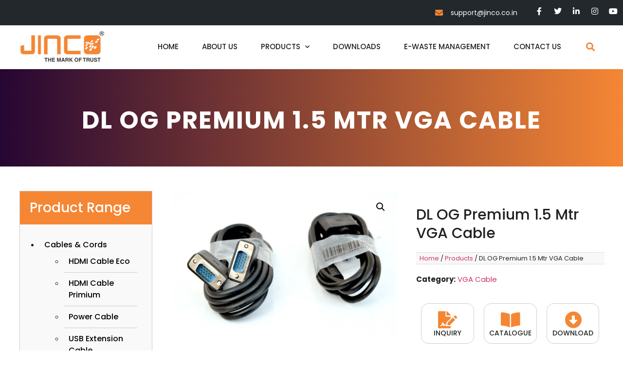

--- FILE ---
content_type: text/html; charset=UTF-8
request_url: https://www.jinco.co.in/product/dl-og-premium-1-5-mtr-vga-cable/
body_size: 18768
content:
<!doctype html>
<html lang="en">
<head>
	<meta charset="UTF-8">
	<meta name="viewport" content="width=device-width, initial-scale=1">
	<link rel="profile" href="https://gmpg.org/xfn/11">
	<meta name='robots' content='index, follow, max-image-preview:large, max-snippet:-1, max-video-preview:-1' />
	<style>img:is([sizes="auto" i], [sizes^="auto," i]) { contain-intrinsic-size: 3000px 1500px }</style>
	
	<!-- This site is optimized with the Yoast SEO plugin v25.8 - https://yoast.com/wordpress/plugins/seo/ -->
	<title>DL OG Premium 1.5 Mtr VGA Cable - Jinco Marketing</title>
	<link rel="canonical" href="https://www.jinco.co.in/product/dl-og-premium-1-5-mtr-vga-cable/" />
	<meta property="og:locale" content="en_US" />
	<meta property="og:type" content="article" />
	<meta property="og:title" content="DL OG Premium 1.5 Mtr VGA Cable - Jinco Marketing" />
	<meta property="og:url" content="https://www.jinco.co.in/product/dl-og-premium-1-5-mtr-vga-cable/" />
	<meta property="og:site_name" content="Jinco Marketing" />
	<meta property="article:modified_time" content="2020-04-20T07:28:54+00:00" />
	<meta property="og:image" content="https://www.jinco.co.in/wp-content/uploads/A-20.jpg" />
	<meta property="og:image:width" content="1200" />
	<meta property="og:image:height" content="795" />
	<meta property="og:image:type" content="image/jpeg" />
	<meta name="twitter:card" content="summary_large_image" />
	<script type="application/ld+json" class="yoast-schema-graph">{"@context":"https://schema.org","@graph":[{"@type":"WebPage","@id":"https://www.jinco.co.in/product/dl-og-premium-1-5-mtr-vga-cable/","url":"https://www.jinco.co.in/product/dl-og-premium-1-5-mtr-vga-cable/","name":"DL OG Premium 1.5 Mtr VGA Cable - Jinco Marketing","isPartOf":{"@id":"https://www.jinco.co.in/#website"},"primaryImageOfPage":{"@id":"https://www.jinco.co.in/product/dl-og-premium-1-5-mtr-vga-cable/#primaryimage"},"image":{"@id":"https://www.jinco.co.in/product/dl-og-premium-1-5-mtr-vga-cable/#primaryimage"},"thumbnailUrl":"https://www.jinco.co.in/wp-content/uploads/A-20.jpg","datePublished":"2020-03-08T10:47:39+00:00","dateModified":"2020-04-20T07:28:54+00:00","breadcrumb":{"@id":"https://www.jinco.co.in/product/dl-og-premium-1-5-mtr-vga-cable/#breadcrumb"},"inLanguage":"en","potentialAction":[{"@type":"ReadAction","target":["https://www.jinco.co.in/product/dl-og-premium-1-5-mtr-vga-cable/"]}]},{"@type":"ImageObject","inLanguage":"en","@id":"https://www.jinco.co.in/product/dl-og-premium-1-5-mtr-vga-cable/#primaryimage","url":"https://www.jinco.co.in/wp-content/uploads/A-20.jpg","contentUrl":"https://www.jinco.co.in/wp-content/uploads/A-20.jpg","width":1200,"height":795},{"@type":"BreadcrumbList","@id":"https://www.jinco.co.in/product/dl-og-premium-1-5-mtr-vga-cable/#breadcrumb","itemListElement":[{"@type":"ListItem","position":1,"name":"Home","item":"https://www.jinco.co.in/"},{"@type":"ListItem","position":2,"name":"Products","item":"https://www.jinco.co.in/products/"},{"@type":"ListItem","position":3,"name":"DL OG Premium 1.5 Mtr VGA Cable"}]},{"@type":"WebSite","@id":"https://www.jinco.co.in/#website","url":"https://www.jinco.co.in/","name":"Jinco Marketing","description":"Jinco Marketing","publisher":{"@id":"https://www.jinco.co.in/#organization"},"potentialAction":[{"@type":"SearchAction","target":{"@type":"EntryPoint","urlTemplate":"https://www.jinco.co.in/?s={search_term_string}"},"query-input":{"@type":"PropertyValueSpecification","valueRequired":true,"valueName":"search_term_string"}}],"inLanguage":"en"},{"@type":"Organization","@id":"https://www.jinco.co.in/#organization","name":"Jinco Marketing","url":"https://www.jinco.co.in/","logo":{"@type":"ImageObject","inLanguage":"en","@id":"https://www.jinco.co.in/#/schema/logo/image/","url":"https://www.jinco.co.in/wp-content/uploads/logo.png","contentUrl":"https://www.jinco.co.in/wp-content/uploads/logo.png","width":176,"height":68,"caption":"Jinco Marketing"},"image":{"@id":"https://www.jinco.co.in/#/schema/logo/image/"}}]}</script>
	<!-- / Yoast SEO plugin. -->


<link rel="alternate" type="application/rss+xml" title="Jinco Marketing &raquo; Feed" href="https://www.jinco.co.in/feed/" />
<link rel="alternate" type="application/rss+xml" title="Jinco Marketing &raquo; Comments Feed" href="https://www.jinco.co.in/comments/feed/" />
<script>
window._wpemojiSettings = {"baseUrl":"https:\/\/s.w.org\/images\/core\/emoji\/16.0.1\/72x72\/","ext":".png","svgUrl":"https:\/\/s.w.org\/images\/core\/emoji\/16.0.1\/svg\/","svgExt":".svg","source":{"concatemoji":"https:\/\/www.jinco.co.in\/wp-includes\/js\/wp-emoji-release.min.js?ver=6.8.3"}};
/*! This file is auto-generated */
!function(s,n){var o,i,e;function c(e){try{var t={supportTests:e,timestamp:(new Date).valueOf()};sessionStorage.setItem(o,JSON.stringify(t))}catch(e){}}function p(e,t,n){e.clearRect(0,0,e.canvas.width,e.canvas.height),e.fillText(t,0,0);var t=new Uint32Array(e.getImageData(0,0,e.canvas.width,e.canvas.height).data),a=(e.clearRect(0,0,e.canvas.width,e.canvas.height),e.fillText(n,0,0),new Uint32Array(e.getImageData(0,0,e.canvas.width,e.canvas.height).data));return t.every(function(e,t){return e===a[t]})}function u(e,t){e.clearRect(0,0,e.canvas.width,e.canvas.height),e.fillText(t,0,0);for(var n=e.getImageData(16,16,1,1),a=0;a<n.data.length;a++)if(0!==n.data[a])return!1;return!0}function f(e,t,n,a){switch(t){case"flag":return n(e,"\ud83c\udff3\ufe0f\u200d\u26a7\ufe0f","\ud83c\udff3\ufe0f\u200b\u26a7\ufe0f")?!1:!n(e,"\ud83c\udde8\ud83c\uddf6","\ud83c\udde8\u200b\ud83c\uddf6")&&!n(e,"\ud83c\udff4\udb40\udc67\udb40\udc62\udb40\udc65\udb40\udc6e\udb40\udc67\udb40\udc7f","\ud83c\udff4\u200b\udb40\udc67\u200b\udb40\udc62\u200b\udb40\udc65\u200b\udb40\udc6e\u200b\udb40\udc67\u200b\udb40\udc7f");case"emoji":return!a(e,"\ud83e\udedf")}return!1}function g(e,t,n,a){var r="undefined"!=typeof WorkerGlobalScope&&self instanceof WorkerGlobalScope?new OffscreenCanvas(300,150):s.createElement("canvas"),o=r.getContext("2d",{willReadFrequently:!0}),i=(o.textBaseline="top",o.font="600 32px Arial",{});return e.forEach(function(e){i[e]=t(o,e,n,a)}),i}function t(e){var t=s.createElement("script");t.src=e,t.defer=!0,s.head.appendChild(t)}"undefined"!=typeof Promise&&(o="wpEmojiSettingsSupports",i=["flag","emoji"],n.supports={everything:!0,everythingExceptFlag:!0},e=new Promise(function(e){s.addEventListener("DOMContentLoaded",e,{once:!0})}),new Promise(function(t){var n=function(){try{var e=JSON.parse(sessionStorage.getItem(o));if("object"==typeof e&&"number"==typeof e.timestamp&&(new Date).valueOf()<e.timestamp+604800&&"object"==typeof e.supportTests)return e.supportTests}catch(e){}return null}();if(!n){if("undefined"!=typeof Worker&&"undefined"!=typeof OffscreenCanvas&&"undefined"!=typeof URL&&URL.createObjectURL&&"undefined"!=typeof Blob)try{var e="postMessage("+g.toString()+"("+[JSON.stringify(i),f.toString(),p.toString(),u.toString()].join(",")+"));",a=new Blob([e],{type:"text/javascript"}),r=new Worker(URL.createObjectURL(a),{name:"wpTestEmojiSupports"});return void(r.onmessage=function(e){c(n=e.data),r.terminate(),t(n)})}catch(e){}c(n=g(i,f,p,u))}t(n)}).then(function(e){for(var t in e)n.supports[t]=e[t],n.supports.everything=n.supports.everything&&n.supports[t],"flag"!==t&&(n.supports.everythingExceptFlag=n.supports.everythingExceptFlag&&n.supports[t]);n.supports.everythingExceptFlag=n.supports.everythingExceptFlag&&!n.supports.flag,n.DOMReady=!1,n.readyCallback=function(){n.DOMReady=!0}}).then(function(){return e}).then(function(){var e;n.supports.everything||(n.readyCallback(),(e=n.source||{}).concatemoji?t(e.concatemoji):e.wpemoji&&e.twemoji&&(t(e.twemoji),t(e.wpemoji)))}))}((window,document),window._wpemojiSettings);
</script>
<style id='wp-emoji-styles-inline-css'>

	img.wp-smiley, img.emoji {
		display: inline !important;
		border: none !important;
		box-shadow: none !important;
		height: 1em !important;
		width: 1em !important;
		margin: 0 0.07em !important;
		vertical-align: -0.1em !important;
		background: none !important;
		padding: 0 !important;
	}
</style>
<link rel='stylesheet' id='wp-block-library-css' href='https://www.jinco.co.in/wp-includes/css/dist/block-library/style.min.css?ver=6.8.3' media='all' />
<link rel='stylesheet' id='jet-engine-frontend-css' href='https://www.jinco.co.in/wp-content/plugins/jet-engine/assets/css/frontend.css?ver=3.7.4' media='all' />
<style id='global-styles-inline-css'>
:root{--wp--preset--aspect-ratio--square: 1;--wp--preset--aspect-ratio--4-3: 4/3;--wp--preset--aspect-ratio--3-4: 3/4;--wp--preset--aspect-ratio--3-2: 3/2;--wp--preset--aspect-ratio--2-3: 2/3;--wp--preset--aspect-ratio--16-9: 16/9;--wp--preset--aspect-ratio--9-16: 9/16;--wp--preset--color--black: #000000;--wp--preset--color--cyan-bluish-gray: #abb8c3;--wp--preset--color--white: #ffffff;--wp--preset--color--pale-pink: #f78da7;--wp--preset--color--vivid-red: #cf2e2e;--wp--preset--color--luminous-vivid-orange: #ff6900;--wp--preset--color--luminous-vivid-amber: #fcb900;--wp--preset--color--light-green-cyan: #7bdcb5;--wp--preset--color--vivid-green-cyan: #00d084;--wp--preset--color--pale-cyan-blue: #8ed1fc;--wp--preset--color--vivid-cyan-blue: #0693e3;--wp--preset--color--vivid-purple: #9b51e0;--wp--preset--gradient--vivid-cyan-blue-to-vivid-purple: linear-gradient(135deg,rgba(6,147,227,1) 0%,rgb(155,81,224) 100%);--wp--preset--gradient--light-green-cyan-to-vivid-green-cyan: linear-gradient(135deg,rgb(122,220,180) 0%,rgb(0,208,130) 100%);--wp--preset--gradient--luminous-vivid-amber-to-luminous-vivid-orange: linear-gradient(135deg,rgba(252,185,0,1) 0%,rgba(255,105,0,1) 100%);--wp--preset--gradient--luminous-vivid-orange-to-vivid-red: linear-gradient(135deg,rgba(255,105,0,1) 0%,rgb(207,46,46) 100%);--wp--preset--gradient--very-light-gray-to-cyan-bluish-gray: linear-gradient(135deg,rgb(238,238,238) 0%,rgb(169,184,195) 100%);--wp--preset--gradient--cool-to-warm-spectrum: linear-gradient(135deg,rgb(74,234,220) 0%,rgb(151,120,209) 20%,rgb(207,42,186) 40%,rgb(238,44,130) 60%,rgb(251,105,98) 80%,rgb(254,248,76) 100%);--wp--preset--gradient--blush-light-purple: linear-gradient(135deg,rgb(255,206,236) 0%,rgb(152,150,240) 100%);--wp--preset--gradient--blush-bordeaux: linear-gradient(135deg,rgb(254,205,165) 0%,rgb(254,45,45) 50%,rgb(107,0,62) 100%);--wp--preset--gradient--luminous-dusk: linear-gradient(135deg,rgb(255,203,112) 0%,rgb(199,81,192) 50%,rgb(65,88,208) 100%);--wp--preset--gradient--pale-ocean: linear-gradient(135deg,rgb(255,245,203) 0%,rgb(182,227,212) 50%,rgb(51,167,181) 100%);--wp--preset--gradient--electric-grass: linear-gradient(135deg,rgb(202,248,128) 0%,rgb(113,206,126) 100%);--wp--preset--gradient--midnight: linear-gradient(135deg,rgb(2,3,129) 0%,rgb(40,116,252) 100%);--wp--preset--font-size--small: 13px;--wp--preset--font-size--medium: 20px;--wp--preset--font-size--large: 36px;--wp--preset--font-size--x-large: 42px;--wp--preset--spacing--20: 0.44rem;--wp--preset--spacing--30: 0.67rem;--wp--preset--spacing--40: 1rem;--wp--preset--spacing--50: 1.5rem;--wp--preset--spacing--60: 2.25rem;--wp--preset--spacing--70: 3.38rem;--wp--preset--spacing--80: 5.06rem;--wp--preset--shadow--natural: 6px 6px 9px rgba(0, 0, 0, 0.2);--wp--preset--shadow--deep: 12px 12px 50px rgba(0, 0, 0, 0.4);--wp--preset--shadow--sharp: 6px 6px 0px rgba(0, 0, 0, 0.2);--wp--preset--shadow--outlined: 6px 6px 0px -3px rgba(255, 255, 255, 1), 6px 6px rgba(0, 0, 0, 1);--wp--preset--shadow--crisp: 6px 6px 0px rgba(0, 0, 0, 1);}:root { --wp--style--global--content-size: 800px;--wp--style--global--wide-size: 1200px; }:where(body) { margin: 0; }.wp-site-blocks > .alignleft { float: left; margin-right: 2em; }.wp-site-blocks > .alignright { float: right; margin-left: 2em; }.wp-site-blocks > .aligncenter { justify-content: center; margin-left: auto; margin-right: auto; }:where(.wp-site-blocks) > * { margin-block-start: 24px; margin-block-end: 0; }:where(.wp-site-blocks) > :first-child { margin-block-start: 0; }:where(.wp-site-blocks) > :last-child { margin-block-end: 0; }:root { --wp--style--block-gap: 24px; }:root :where(.is-layout-flow) > :first-child{margin-block-start: 0;}:root :where(.is-layout-flow) > :last-child{margin-block-end: 0;}:root :where(.is-layout-flow) > *{margin-block-start: 24px;margin-block-end: 0;}:root :where(.is-layout-constrained) > :first-child{margin-block-start: 0;}:root :where(.is-layout-constrained) > :last-child{margin-block-end: 0;}:root :where(.is-layout-constrained) > *{margin-block-start: 24px;margin-block-end: 0;}:root :where(.is-layout-flex){gap: 24px;}:root :where(.is-layout-grid){gap: 24px;}.is-layout-flow > .alignleft{float: left;margin-inline-start: 0;margin-inline-end: 2em;}.is-layout-flow > .alignright{float: right;margin-inline-start: 2em;margin-inline-end: 0;}.is-layout-flow > .aligncenter{margin-left: auto !important;margin-right: auto !important;}.is-layout-constrained > .alignleft{float: left;margin-inline-start: 0;margin-inline-end: 2em;}.is-layout-constrained > .alignright{float: right;margin-inline-start: 2em;margin-inline-end: 0;}.is-layout-constrained > .aligncenter{margin-left: auto !important;margin-right: auto !important;}.is-layout-constrained > :where(:not(.alignleft):not(.alignright):not(.alignfull)){max-width: var(--wp--style--global--content-size);margin-left: auto !important;margin-right: auto !important;}.is-layout-constrained > .alignwide{max-width: var(--wp--style--global--wide-size);}body .is-layout-flex{display: flex;}.is-layout-flex{flex-wrap: wrap;align-items: center;}.is-layout-flex > :is(*, div){margin: 0;}body .is-layout-grid{display: grid;}.is-layout-grid > :is(*, div){margin: 0;}body{padding-top: 0px;padding-right: 0px;padding-bottom: 0px;padding-left: 0px;}a:where(:not(.wp-element-button)){text-decoration: underline;}:root :where(.wp-element-button, .wp-block-button__link){background-color: #32373c;border-width: 0;color: #fff;font-family: inherit;font-size: inherit;line-height: inherit;padding: calc(0.667em + 2px) calc(1.333em + 2px);text-decoration: none;}.has-black-color{color: var(--wp--preset--color--black) !important;}.has-cyan-bluish-gray-color{color: var(--wp--preset--color--cyan-bluish-gray) !important;}.has-white-color{color: var(--wp--preset--color--white) !important;}.has-pale-pink-color{color: var(--wp--preset--color--pale-pink) !important;}.has-vivid-red-color{color: var(--wp--preset--color--vivid-red) !important;}.has-luminous-vivid-orange-color{color: var(--wp--preset--color--luminous-vivid-orange) !important;}.has-luminous-vivid-amber-color{color: var(--wp--preset--color--luminous-vivid-amber) !important;}.has-light-green-cyan-color{color: var(--wp--preset--color--light-green-cyan) !important;}.has-vivid-green-cyan-color{color: var(--wp--preset--color--vivid-green-cyan) !important;}.has-pale-cyan-blue-color{color: var(--wp--preset--color--pale-cyan-blue) !important;}.has-vivid-cyan-blue-color{color: var(--wp--preset--color--vivid-cyan-blue) !important;}.has-vivid-purple-color{color: var(--wp--preset--color--vivid-purple) !important;}.has-black-background-color{background-color: var(--wp--preset--color--black) !important;}.has-cyan-bluish-gray-background-color{background-color: var(--wp--preset--color--cyan-bluish-gray) !important;}.has-white-background-color{background-color: var(--wp--preset--color--white) !important;}.has-pale-pink-background-color{background-color: var(--wp--preset--color--pale-pink) !important;}.has-vivid-red-background-color{background-color: var(--wp--preset--color--vivid-red) !important;}.has-luminous-vivid-orange-background-color{background-color: var(--wp--preset--color--luminous-vivid-orange) !important;}.has-luminous-vivid-amber-background-color{background-color: var(--wp--preset--color--luminous-vivid-amber) !important;}.has-light-green-cyan-background-color{background-color: var(--wp--preset--color--light-green-cyan) !important;}.has-vivid-green-cyan-background-color{background-color: var(--wp--preset--color--vivid-green-cyan) !important;}.has-pale-cyan-blue-background-color{background-color: var(--wp--preset--color--pale-cyan-blue) !important;}.has-vivid-cyan-blue-background-color{background-color: var(--wp--preset--color--vivid-cyan-blue) !important;}.has-vivid-purple-background-color{background-color: var(--wp--preset--color--vivid-purple) !important;}.has-black-border-color{border-color: var(--wp--preset--color--black) !important;}.has-cyan-bluish-gray-border-color{border-color: var(--wp--preset--color--cyan-bluish-gray) !important;}.has-white-border-color{border-color: var(--wp--preset--color--white) !important;}.has-pale-pink-border-color{border-color: var(--wp--preset--color--pale-pink) !important;}.has-vivid-red-border-color{border-color: var(--wp--preset--color--vivid-red) !important;}.has-luminous-vivid-orange-border-color{border-color: var(--wp--preset--color--luminous-vivid-orange) !important;}.has-luminous-vivid-amber-border-color{border-color: var(--wp--preset--color--luminous-vivid-amber) !important;}.has-light-green-cyan-border-color{border-color: var(--wp--preset--color--light-green-cyan) !important;}.has-vivid-green-cyan-border-color{border-color: var(--wp--preset--color--vivid-green-cyan) !important;}.has-pale-cyan-blue-border-color{border-color: var(--wp--preset--color--pale-cyan-blue) !important;}.has-vivid-cyan-blue-border-color{border-color: var(--wp--preset--color--vivid-cyan-blue) !important;}.has-vivid-purple-border-color{border-color: var(--wp--preset--color--vivid-purple) !important;}.has-vivid-cyan-blue-to-vivid-purple-gradient-background{background: var(--wp--preset--gradient--vivid-cyan-blue-to-vivid-purple) !important;}.has-light-green-cyan-to-vivid-green-cyan-gradient-background{background: var(--wp--preset--gradient--light-green-cyan-to-vivid-green-cyan) !important;}.has-luminous-vivid-amber-to-luminous-vivid-orange-gradient-background{background: var(--wp--preset--gradient--luminous-vivid-amber-to-luminous-vivid-orange) !important;}.has-luminous-vivid-orange-to-vivid-red-gradient-background{background: var(--wp--preset--gradient--luminous-vivid-orange-to-vivid-red) !important;}.has-very-light-gray-to-cyan-bluish-gray-gradient-background{background: var(--wp--preset--gradient--very-light-gray-to-cyan-bluish-gray) !important;}.has-cool-to-warm-spectrum-gradient-background{background: var(--wp--preset--gradient--cool-to-warm-spectrum) !important;}.has-blush-light-purple-gradient-background{background: var(--wp--preset--gradient--blush-light-purple) !important;}.has-blush-bordeaux-gradient-background{background: var(--wp--preset--gradient--blush-bordeaux) !important;}.has-luminous-dusk-gradient-background{background: var(--wp--preset--gradient--luminous-dusk) !important;}.has-pale-ocean-gradient-background{background: var(--wp--preset--gradient--pale-ocean) !important;}.has-electric-grass-gradient-background{background: var(--wp--preset--gradient--electric-grass) !important;}.has-midnight-gradient-background{background: var(--wp--preset--gradient--midnight) !important;}.has-small-font-size{font-size: var(--wp--preset--font-size--small) !important;}.has-medium-font-size{font-size: var(--wp--preset--font-size--medium) !important;}.has-large-font-size{font-size: var(--wp--preset--font-size--large) !important;}.has-x-large-font-size{font-size: var(--wp--preset--font-size--x-large) !important;}
:root :where(.wp-block-pullquote){font-size: 1.5em;line-height: 1.6;}
</style>
<link rel='stylesheet' id='photoswipe-css' href='https://www.jinco.co.in/wp-content/plugins/woocommerce/assets/css/photoswipe/photoswipe.min.css?ver=10.1.2' media='all' />
<link rel='stylesheet' id='photoswipe-default-skin-css' href='https://www.jinco.co.in/wp-content/plugins/woocommerce/assets/css/photoswipe/default-skin/default-skin.min.css?ver=10.1.2' media='all' />
<link rel='stylesheet' id='woocommerce-layout-css' href='https://www.jinco.co.in/wp-content/plugins/woocommerce/assets/css/woocommerce-layout.css?ver=10.1.2' media='all' />
<link rel='stylesheet' id='woocommerce-smallscreen-css' href='https://www.jinco.co.in/wp-content/plugins/woocommerce/assets/css/woocommerce-smallscreen.css?ver=10.1.2' media='only screen and (max-width: 768px)' />
<link rel='stylesheet' id='woocommerce-general-css' href='https://www.jinco.co.in/wp-content/plugins/woocommerce/assets/css/woocommerce.css?ver=10.1.2' media='all' />
<style id='woocommerce-inline-inline-css'>
.woocommerce form .form-row .required { visibility: visible; }
</style>
<link rel='stylesheet' id='brands-styles-css' href='https://www.jinco.co.in/wp-content/plugins/woocommerce/assets/css/brands.css?ver=10.1.2' media='all' />
<link rel='stylesheet' id='hello-elementor-theme-style-css' href='https://www.jinco.co.in/wp-content/themes/hello-elementor/assets/css/theme.css?ver=3.4.4' media='all' />
<link rel='stylesheet' id='hello-elementor-child-style-css' href='https://www.jinco.co.in/wp-content/themes/hello-theme-child-master/style.css?ver=1.0.0' media='all' />
<link rel='stylesheet' id='hello-elementor-css' href='https://www.jinco.co.in/wp-content/themes/hello-elementor/assets/css/reset.css?ver=3.4.4' media='all' />
<link rel='stylesheet' id='hello-elementor-header-footer-css' href='https://www.jinco.co.in/wp-content/themes/hello-elementor/assets/css/header-footer.css?ver=3.4.4' media='all' />
<link rel='stylesheet' id='elementor-frontend-css' href='https://www.jinco.co.in/wp-content/plugins/elementor/assets/css/frontend.min.css?ver=3.31.3' media='all' />
<link rel='stylesheet' id='widget-icon-list-css' href='https://www.jinco.co.in/wp-content/plugins/elementor/assets/css/widget-icon-list.min.css?ver=3.31.3' media='all' />
<link rel='stylesheet' id='widget-social-icons-css' href='https://www.jinco.co.in/wp-content/plugins/elementor/assets/css/widget-social-icons.min.css?ver=3.31.3' media='all' />
<link rel='stylesheet' id='e-apple-webkit-css' href='https://www.jinco.co.in/wp-content/plugins/elementor/assets/css/conditionals/apple-webkit.min.css?ver=3.31.3' media='all' />
<link rel='stylesheet' id='widget-image-css' href='https://www.jinco.co.in/wp-content/plugins/elementor/assets/css/widget-image.min.css?ver=3.31.3' media='all' />
<link rel='stylesheet' id='widget-nav-menu-css' href='https://www.jinco.co.in/wp-content/plugins/elementor-pro/assets/css/widget-nav-menu.min.css?ver=3.31.2' media='all' />
<link rel='stylesheet' id='widget-search-form-css' href='https://www.jinco.co.in/wp-content/plugins/elementor-pro/assets/css/widget-search-form.min.css?ver=3.31.2' media='all' />
<link rel='stylesheet' id='elementor-icons-shared-0-css' href='https://www.jinco.co.in/wp-content/plugins/elementor/assets/lib/font-awesome/css/fontawesome.min.css?ver=5.15.3' media='all' />
<link rel='stylesheet' id='elementor-icons-fa-solid-css' href='https://www.jinco.co.in/wp-content/plugins/elementor/assets/lib/font-awesome/css/solid.min.css?ver=5.15.3' media='all' />
<link rel='stylesheet' id='e-sticky-css' href='https://www.jinco.co.in/wp-content/plugins/elementor-pro/assets/css/modules/sticky.min.css?ver=3.31.2' media='all' />
<link rel='stylesheet' id='widget-heading-css' href='https://www.jinco.co.in/wp-content/plugins/elementor/assets/css/widget-heading.min.css?ver=3.31.3' media='all' />
<link rel='stylesheet' id='swiper-css' href='https://www.jinco.co.in/wp-content/plugins/elementor/assets/lib/swiper/v8/css/swiper.min.css?ver=8.4.5' media='all' />
<link rel='stylesheet' id='e-swiper-css' href='https://www.jinco.co.in/wp-content/plugins/elementor/assets/css/conditionals/e-swiper.min.css?ver=3.31.3' media='all' />
<link rel='stylesheet' id='widget-woocommerce-product-images-css' href='https://www.jinco.co.in/wp-content/plugins/elementor-pro/assets/css/widget-woocommerce-product-images.min.css?ver=3.31.2' media='all' />
<link rel='stylesheet' id='widget-breadcrumbs-css' href='https://www.jinco.co.in/wp-content/plugins/elementor-pro/assets/css/widget-breadcrumbs.min.css?ver=3.31.2' media='all' />
<link rel='stylesheet' id='widget-woocommerce-product-meta-css' href='https://www.jinco.co.in/wp-content/plugins/elementor-pro/assets/css/widget-woocommerce-product-meta.min.css?ver=3.31.2' media='all' />
<link rel='stylesheet' id='widget-icon-box-css' href='https://www.jinco.co.in/wp-content/plugins/elementor/assets/css/widget-icon-box.min.css?ver=3.31.3' media='all' />
<link rel='stylesheet' id='widget-divider-css' href='https://www.jinco.co.in/wp-content/plugins/elementor/assets/css/widget-divider.min.css?ver=3.31.3' media='all' />
<link rel='stylesheet' id='widget-woocommerce-products-css' href='https://www.jinco.co.in/wp-content/plugins/elementor-pro/assets/css/widget-woocommerce-products.min.css?ver=3.31.2' media='all' />
<link rel='stylesheet' id='elementor-icons-css' href='https://www.jinco.co.in/wp-content/plugins/elementor/assets/lib/eicons/css/elementor-icons.min.css?ver=5.43.0' media='all' />
<link rel='stylesheet' id='elementor-post-617-css' href='https://www.jinco.co.in/wp-content/uploads/elementor/css/post-617.css?ver=1759301211' media='all' />
<link rel='stylesheet' id='elementor-post-14-css' href='https://www.jinco.co.in/wp-content/uploads/elementor/css/post-14.css?ver=1759301211' media='all' />
<link rel='stylesheet' id='elementor-post-284-css' href='https://www.jinco.co.in/wp-content/uploads/elementor/css/post-284.css?ver=1759301211' media='all' />
<link rel='stylesheet' id='elementor-post-725-css' href='https://www.jinco.co.in/wp-content/uploads/elementor/css/post-725.css?ver=1759301211' media='all' />
<link rel='stylesheet' id='elementor-gf-local-roboto-css' href='https://www.jinco.co.in/wp-content/uploads/elementor/google-fonts/css/roboto.css?ver=1756398908' media='all' />
<link rel='stylesheet' id='elementor-gf-local-robotoslab-css' href='https://www.jinco.co.in/wp-content/uploads/elementor/google-fonts/css/robotoslab.css?ver=1756398939' media='all' />
<link rel='stylesheet' id='elementor-gf-local-poppins-css' href='https://www.jinco.co.in/wp-content/uploads/elementor/google-fonts/css/poppins.css?ver=1756398963' media='all' />
<link rel='stylesheet' id='elementor-icons-fa-brands-css' href='https://www.jinco.co.in/wp-content/plugins/elementor/assets/lib/font-awesome/css/brands.min.css?ver=5.15.3' media='all' />
<script src="https://www.jinco.co.in/wp-includes/js/jquery/jquery.min.js?ver=3.7.1" id="jquery-core-js"></script>
<script src="https://www.jinco.co.in/wp-includes/js/jquery/jquery-migrate.min.js?ver=3.4.1" id="jquery-migrate-js"></script>
<script src="https://www.jinco.co.in/wp-content/plugins/woocommerce/assets/js/jquery-blockui/jquery.blockUI.min.js?ver=2.7.0-wc.10.1.2" id="jquery-blockui-js" defer data-wp-strategy="defer"></script>
<script id="wc-add-to-cart-js-extra">
var wc_add_to_cart_params = {"ajax_url":"\/wp-admin\/admin-ajax.php","wc_ajax_url":"\/?wc-ajax=%%endpoint%%","i18n_view_cart":"View cart","cart_url":"https:\/\/www.jinco.co.in\/cart\/","is_cart":"","cart_redirect_after_add":"no"};
</script>
<script src="https://www.jinco.co.in/wp-content/plugins/woocommerce/assets/js/frontend/add-to-cart.min.js?ver=10.1.2" id="wc-add-to-cart-js" defer data-wp-strategy="defer"></script>
<script src="https://www.jinco.co.in/wp-content/plugins/woocommerce/assets/js/zoom/jquery.zoom.min.js?ver=1.7.21-wc.10.1.2" id="zoom-js" defer data-wp-strategy="defer"></script>
<script src="https://www.jinco.co.in/wp-content/plugins/woocommerce/assets/js/flexslider/jquery.flexslider.min.js?ver=2.7.2-wc.10.1.2" id="flexslider-js" defer data-wp-strategy="defer"></script>
<script src="https://www.jinco.co.in/wp-content/plugins/woocommerce/assets/js/photoswipe/photoswipe.min.js?ver=4.1.1-wc.10.1.2" id="photoswipe-js" defer data-wp-strategy="defer"></script>
<script src="https://www.jinco.co.in/wp-content/plugins/woocommerce/assets/js/photoswipe/photoswipe-ui-default.min.js?ver=4.1.1-wc.10.1.2" id="photoswipe-ui-default-js" defer data-wp-strategy="defer"></script>
<script id="wc-single-product-js-extra">
var wc_single_product_params = {"i18n_required_rating_text":"Please select a rating","i18n_rating_options":["1 of 5 stars","2 of 5 stars","3 of 5 stars","4 of 5 stars","5 of 5 stars"],"i18n_product_gallery_trigger_text":"View full-screen image gallery","review_rating_required":"yes","flexslider":{"rtl":false,"animation":"slide","smoothHeight":true,"directionNav":false,"controlNav":"thumbnails","slideshow":false,"animationSpeed":500,"animationLoop":false,"allowOneSlide":false},"zoom_enabled":"1","zoom_options":[],"photoswipe_enabled":"1","photoswipe_options":{"shareEl":false,"closeOnScroll":false,"history":false,"hideAnimationDuration":0,"showAnimationDuration":0},"flexslider_enabled":"1"};
</script>
<script src="https://www.jinco.co.in/wp-content/plugins/woocommerce/assets/js/frontend/single-product.min.js?ver=10.1.2" id="wc-single-product-js" defer data-wp-strategy="defer"></script>
<script src="https://www.jinco.co.in/wp-content/plugins/woocommerce/assets/js/js-cookie/js.cookie.min.js?ver=2.1.4-wc.10.1.2" id="js-cookie-js" defer data-wp-strategy="defer"></script>
<script id="woocommerce-js-extra">
var woocommerce_params = {"ajax_url":"\/wp-admin\/admin-ajax.php","wc_ajax_url":"\/?wc-ajax=%%endpoint%%","i18n_password_show":"Show password","i18n_password_hide":"Hide password"};
</script>
<script src="https://www.jinco.co.in/wp-content/plugins/woocommerce/assets/js/frontend/woocommerce.min.js?ver=10.1.2" id="woocommerce-js" defer data-wp-strategy="defer"></script>
<link rel="https://api.w.org/" href="https://www.jinco.co.in/wp-json/" /><link rel="alternate" title="JSON" type="application/json" href="https://www.jinco.co.in/wp-json/wp/v2/product/846" /><link rel="EditURI" type="application/rsd+xml" title="RSD" href="https://www.jinco.co.in/xmlrpc.php?rsd" />
<meta name="generator" content="WordPress 6.8.3" />
<meta name="generator" content="WooCommerce 10.1.2" />
<link rel='shortlink' href='https://www.jinco.co.in/?p=846' />
<link rel="alternate" title="oEmbed (JSON)" type="application/json+oembed" href="https://www.jinco.co.in/wp-json/oembed/1.0/embed?url=https%3A%2F%2Fwww.jinco.co.in%2Fproduct%2Fdl-og-premium-1-5-mtr-vga-cable%2F" />
<link rel="alternate" title="oEmbed (XML)" type="text/xml+oembed" href="https://www.jinco.co.in/wp-json/oembed/1.0/embed?url=https%3A%2F%2Fwww.jinco.co.in%2Fproduct%2Fdl-og-premium-1-5-mtr-vga-cable%2F&#038;format=xml" />
		<script>
			document.documentElement.className = document.documentElement.className.replace('no-js', 'js');
		</script>
				<style>
			.no-js img.lazyload {
				display: none;
			}

			figure.wp-block-image img.lazyloading {
				min-width: 150px;
			}

			.lazyload,
			.lazyloading {
				--smush-placeholder-width: 100px;
				--smush-placeholder-aspect-ratio: 1/1;
				width: var(--smush-placeholder-width) !important;
				aspect-ratio: var(--smush-placeholder-aspect-ratio) !important;
			}

						.lazyload, .lazyloading {
				opacity: 0;
			}

			.lazyloaded {
				opacity: 1;
				transition: opacity 400ms;
				transition-delay: 0ms;
			}

					</style>
			<noscript><style>.woocommerce-product-gallery{ opacity: 1 !important; }</style></noscript>
	<meta name="generator" content="Elementor 3.31.3; features: additional_custom_breakpoints, e_element_cache; settings: css_print_method-external, google_font-enabled, font_display-auto">
			<style>
				.e-con.e-parent:nth-of-type(n+4):not(.e-lazyloaded):not(.e-no-lazyload),
				.e-con.e-parent:nth-of-type(n+4):not(.e-lazyloaded):not(.e-no-lazyload) * {
					background-image: none !important;
				}
				@media screen and (max-height: 1024px) {
					.e-con.e-parent:nth-of-type(n+3):not(.e-lazyloaded):not(.e-no-lazyload),
					.e-con.e-parent:nth-of-type(n+3):not(.e-lazyloaded):not(.e-no-lazyload) * {
						background-image: none !important;
					}
				}
				@media screen and (max-height: 640px) {
					.e-con.e-parent:nth-of-type(n+2):not(.e-lazyloaded):not(.e-no-lazyload),
					.e-con.e-parent:nth-of-type(n+2):not(.e-lazyloaded):not(.e-no-lazyload) * {
						background-image: none !important;
					}
				}
			</style>
			<link rel="icon" href="https://www.jinco.co.in/wp-content/uploads/cropped-logo-32x32.png" sizes="32x32" />
<link rel="icon" href="https://www.jinco.co.in/wp-content/uploads/cropped-logo-192x192.png" sizes="192x192" />
<link rel="apple-touch-icon" href="https://www.jinco.co.in/wp-content/uploads/cropped-logo-180x180.png" />
<meta name="msapplication-TileImage" content="https://www.jinco.co.in/wp-content/uploads/cropped-logo-270x270.png" />
</head>
<body class="wp-singular product-template-default single single-product postid-846 wp-custom-logo wp-embed-responsive wp-theme-hello-elementor wp-child-theme-hello-theme-child-master theme-hello-elementor woocommerce woocommerce-page woocommerce-no-js hello-elementor-default elementor-default elementor-template-full-width elementor-kit-617 elementor-page-725">


<a class="skip-link screen-reader-text" href="#content">Skip to content</a>

		<header data-elementor-type="header" data-elementor-id="14" class="elementor elementor-14 elementor-location-header" data-elementor-post-type="elementor_library">
					<section class="elementor-section elementor-top-section elementor-element elementor-element-6ba2fc1 elementor-section-content-middle elementor-hidden-phone elementor-hidden-tablet elementor-section-boxed elementor-section-height-default elementor-section-height-default" data-id="6ba2fc1" data-element_type="section" data-settings="{&quot;background_background&quot;:&quot;classic&quot;}">
						<div class="elementor-container elementor-column-gap-default">
					<div class="elementor-column elementor-col-50 elementor-top-column elementor-element elementor-element-29dc0e4" data-id="29dc0e4" data-element_type="column">
			<div class="elementor-widget-wrap elementor-element-populated">
						<div class="elementor-element elementor-element-1ffab61 elementor-icon-list--layout-inline elementor-align-right elementor-list-item-link-full_width elementor-widget elementor-widget-icon-list" data-id="1ffab61" data-element_type="widget" data-widget_type="icon-list.default">
				<div class="elementor-widget-container">
							<ul class="elementor-icon-list-items elementor-inline-items">
							<li class="elementor-icon-list-item elementor-inline-item">
											<a href="mailto:support@jinco.co.in">

												<span class="elementor-icon-list-icon">
							<i aria-hidden="true" class="fas fa-envelope"></i>						</span>
										<span class="elementor-icon-list-text">support@jinco.co.in</span>
											</a>
									</li>
						</ul>
						</div>
				</div>
					</div>
		</div>
				<div class="elementor-column elementor-col-50 elementor-top-column elementor-element elementor-element-edffde0" data-id="edffde0" data-element_type="column">
			<div class="elementor-widget-wrap elementor-element-populated">
						<div class="elementor-element elementor-element-2743dc6 elementor-shape-circle e-grid-align-mobile-left e-grid-align-right elementor-grid-0 elementor-widget elementor-widget-social-icons" data-id="2743dc6" data-element_type="widget" data-widget_type="social-icons.default">
				<div class="elementor-widget-container">
							<div class="elementor-social-icons-wrapper elementor-grid" role="list">
							<span class="elementor-grid-item" role="listitem">
					<a class="elementor-icon elementor-social-icon elementor-social-icon-facebook-f elementor-repeater-item-4bb548e" href="https://www.facebook.com/" target="_blank">
						<span class="elementor-screen-only">Facebook-f</span>
						<i class="fab fa-facebook-f"></i>					</a>
				</span>
							<span class="elementor-grid-item" role="listitem">
					<a class="elementor-icon elementor-social-icon elementor-social-icon-twitter elementor-repeater-item-ffde88f" href="https://twitter.com/" target="_blank">
						<span class="elementor-screen-only">Twitter</span>
						<i class="fab fa-twitter"></i>					</a>
				</span>
							<span class="elementor-grid-item" role="listitem">
					<a class="elementor-icon elementor-social-icon elementor-social-icon-linkedin-in elementor-repeater-item-7530096" href="https://www.linkedin.com/" target="_blank">
						<span class="elementor-screen-only">Linkedin-in</span>
						<i class="fab fa-linkedin-in"></i>					</a>
				</span>
							<span class="elementor-grid-item" role="listitem">
					<a class="elementor-icon elementor-social-icon elementor-social-icon-instagram elementor-repeater-item-befb11f" href="https://www.instagram.com/" target="_blank">
						<span class="elementor-screen-only">Instagram</span>
						<i class="fab fa-instagram"></i>					</a>
				</span>
							<span class="elementor-grid-item" role="listitem">
					<a class="elementor-icon elementor-social-icon elementor-social-icon-youtube elementor-repeater-item-da7633a" href="https://www.youtube.com/" target="_blank">
						<span class="elementor-screen-only">Youtube</span>
						<i class="fab fa-youtube"></i>					</a>
				</span>
					</div>
						</div>
				</div>
					</div>
		</div>
					</div>
		</section>
				<section class="elementor-section elementor-top-section elementor-element elementor-element-486e7e1 elementor-section-content-middle elementor-hidden-tablet elementor-hidden-phone elementor-section-boxed elementor-section-height-default elementor-section-height-default" data-id="486e7e1" data-element_type="section">
						<div class="elementor-container elementor-column-gap-default">
					<div class="elementor-column elementor-col-33 elementor-top-column elementor-element elementor-element-5be9041" data-id="5be9041" data-element_type="column">
			<div class="elementor-widget-wrap elementor-element-populated">
						<div class="elementor-element elementor-element-9b561fa elementor-widget elementor-widget-image" data-id="9b561fa" data-element_type="widget" data-widget_type="image.default">
				<div class="elementor-widget-container">
																<a href="https://www.jinco.co.in">
							<img width="176" height="68" data-src="https://www.jinco.co.in/wp-content/uploads/logo.png" class="attachment-full size-full wp-image-649 lazyload" alt="" src="[data-uri]" style="--smush-placeholder-width: 176px; --smush-placeholder-aspect-ratio: 176/68;" />								</a>
															</div>
				</div>
					</div>
		</div>
				<div class="elementor-column elementor-col-33 elementor-top-column elementor-element elementor-element-3f24b90" data-id="3f24b90" data-element_type="column">
			<div class="elementor-widget-wrap elementor-element-populated">
						<div class="elementor-element elementor-element-2c4ad94 elementor-nav-menu__align-end elementor-nav-menu--dropdown-tablet elementor-nav-menu__text-align-aside elementor-nav-menu--toggle elementor-nav-menu--burger elementor-widget elementor-widget-nav-menu" data-id="2c4ad94" data-element_type="widget" data-settings="{&quot;submenu_icon&quot;:{&quot;value&quot;:&quot;&lt;i class=\&quot;fas fa-chevron-down\&quot;&gt;&lt;\/i&gt;&quot;,&quot;library&quot;:&quot;fa-solid&quot;},&quot;layout&quot;:&quot;horizontal&quot;,&quot;toggle&quot;:&quot;burger&quot;}" data-widget_type="nav-menu.default">
				<div class="elementor-widget-container">
								<nav aria-label="Menu" class="elementor-nav-menu--main elementor-nav-menu__container elementor-nav-menu--layout-horizontal e--pointer-background e--animation-fade">
				<ul id="menu-1-2c4ad94" class="elementor-nav-menu"><li class="menu-item menu-item-type-post_type menu-item-object-page menu-item-home menu-item-47"><a href="https://www.jinco.co.in/" class="elementor-item">Home</a></li>
<li class="menu-item menu-item-type-post_type menu-item-object-page menu-item-45"><a href="https://www.jinco.co.in/about-us/" class="elementor-item">About Us</a></li>
<li class="menu-item menu-item-type-post_type menu-item-object-page menu-item-has-children current_page_parent menu-item-722"><a href="https://www.jinco.co.in/products/" class="elementor-item">Products</a>
<ul class="sub-menu elementor-nav-menu--dropdown">
	<li class="menu-item menu-item-type-taxonomy menu-item-object-product_cat current-product-ancestor menu-item-has-children menu-item-771"><a href="https://www.jinco.co.in/product-category/cables-cords/" class="elementor-sub-item">Cables &#038; Cords</a>
	<ul class="sub-menu elementor-nav-menu--dropdown">
		<li class="menu-item menu-item-type-taxonomy menu-item-object-product_cat menu-item-955"><a href="https://www.jinco.co.in/product-category/cables-cords/hdmi-cable-primium/" class="elementor-sub-item">HDMI Cable Primium</a></li>
		<li class="menu-item menu-item-type-taxonomy menu-item-object-product_cat menu-item-954"><a href="https://www.jinco.co.in/product-category/cables-cords/hdmi-cable-eco/" class="elementor-sub-item">HDMI Cable Eco</a></li>
		<li class="menu-item menu-item-type-taxonomy menu-item-object-product_cat current-product-ancestor current-menu-parent current-product-parent menu-item-958"><a href="https://www.jinco.co.in/product-category/cables-cords/vga-cable/" class="elementor-sub-item">VGA Cable</a></li>
		<li class="menu-item menu-item-type-taxonomy menu-item-object-product_cat menu-item-957"><a href="https://www.jinco.co.in/product-category/cables-cords/usb-print-cable/" class="elementor-sub-item">USB Print Cable</a></li>
		<li class="menu-item menu-item-type-taxonomy menu-item-object-product_cat menu-item-956"><a href="https://www.jinco.co.in/product-category/cables-cords/power-cable/" class="elementor-sub-item">Power Cable</a></li>
		<li class="menu-item menu-item-type-taxonomy menu-item-object-product_cat menu-item-953"><a href="https://www.jinco.co.in/product-category/cables-cords/usb-extension-cable/" class="elementor-sub-item">USB Extension Cable</a></li>
	</ul>
</li>
	<li class="menu-item menu-item-type-taxonomy menu-item-object-product_cat menu-item-774"><a href="https://www.jinco.co.in/product-category/it-accessories/" class="elementor-sub-item">IT Accessories</a></li>
	<li class="menu-item menu-item-type-taxonomy menu-item-object-product_cat menu-item-773"><a href="https://www.jinco.co.in/product-category/converters-connectors/" class="elementor-sub-item">Converters / Connectors</a></li>
	<li class="menu-item menu-item-type-taxonomy menu-item-object-product_cat menu-item-775"><a href="https://www.jinco.co.in/product-category/spike-strips/" class="elementor-sub-item">Spike / Strips</a></li>
	<li class="menu-item menu-item-type-taxonomy menu-item-object-product_cat menu-item-776"><a href="https://www.jinco.co.in/product-category/switch-splitter-extenders/" class="elementor-sub-item">Switch / Splitter / Extenders</a></li>
	<li class="menu-item menu-item-type-taxonomy menu-item-object-product_cat menu-item-772"><a href="https://www.jinco.co.in/product-category/cctv-accessories/" class="elementor-sub-item">CCTV &#038; Accessories</a></li>
</ul>
</li>
<li class="menu-item menu-item-type-post_type menu-item-object-page menu-item-770"><a href="https://www.jinco.co.in/downloads/" class="elementor-item">Downloads</a></li>
<li class="menu-item menu-item-type-post_type menu-item-object-page menu-item-980"><a href="https://www.jinco.co.in/e-waste-management/" class="elementor-item">E-Waste Management</a></li>
<li class="menu-item menu-item-type-post_type menu-item-object-page menu-item-46"><a href="https://www.jinco.co.in/contact-us/" class="elementor-item">Contact Us</a></li>
</ul>			</nav>
					<div class="elementor-menu-toggle" role="button" tabindex="0" aria-label="Menu Toggle" aria-expanded="false">
			<i aria-hidden="true" role="presentation" class="elementor-menu-toggle__icon--open eicon-menu-bar"></i><i aria-hidden="true" role="presentation" class="elementor-menu-toggle__icon--close eicon-close"></i>		</div>
					<nav class="elementor-nav-menu--dropdown elementor-nav-menu__container" aria-hidden="true">
				<ul id="menu-2-2c4ad94" class="elementor-nav-menu"><li class="menu-item menu-item-type-post_type menu-item-object-page menu-item-home menu-item-47"><a href="https://www.jinco.co.in/" class="elementor-item" tabindex="-1">Home</a></li>
<li class="menu-item menu-item-type-post_type menu-item-object-page menu-item-45"><a href="https://www.jinco.co.in/about-us/" class="elementor-item" tabindex="-1">About Us</a></li>
<li class="menu-item menu-item-type-post_type menu-item-object-page menu-item-has-children current_page_parent menu-item-722"><a href="https://www.jinco.co.in/products/" class="elementor-item" tabindex="-1">Products</a>
<ul class="sub-menu elementor-nav-menu--dropdown">
	<li class="menu-item menu-item-type-taxonomy menu-item-object-product_cat current-product-ancestor menu-item-has-children menu-item-771"><a href="https://www.jinco.co.in/product-category/cables-cords/" class="elementor-sub-item" tabindex="-1">Cables &#038; Cords</a>
	<ul class="sub-menu elementor-nav-menu--dropdown">
		<li class="menu-item menu-item-type-taxonomy menu-item-object-product_cat menu-item-955"><a href="https://www.jinco.co.in/product-category/cables-cords/hdmi-cable-primium/" class="elementor-sub-item" tabindex="-1">HDMI Cable Primium</a></li>
		<li class="menu-item menu-item-type-taxonomy menu-item-object-product_cat menu-item-954"><a href="https://www.jinco.co.in/product-category/cables-cords/hdmi-cable-eco/" class="elementor-sub-item" tabindex="-1">HDMI Cable Eco</a></li>
		<li class="menu-item menu-item-type-taxonomy menu-item-object-product_cat current-product-ancestor current-menu-parent current-product-parent menu-item-958"><a href="https://www.jinco.co.in/product-category/cables-cords/vga-cable/" class="elementor-sub-item" tabindex="-1">VGA Cable</a></li>
		<li class="menu-item menu-item-type-taxonomy menu-item-object-product_cat menu-item-957"><a href="https://www.jinco.co.in/product-category/cables-cords/usb-print-cable/" class="elementor-sub-item" tabindex="-1">USB Print Cable</a></li>
		<li class="menu-item menu-item-type-taxonomy menu-item-object-product_cat menu-item-956"><a href="https://www.jinco.co.in/product-category/cables-cords/power-cable/" class="elementor-sub-item" tabindex="-1">Power Cable</a></li>
		<li class="menu-item menu-item-type-taxonomy menu-item-object-product_cat menu-item-953"><a href="https://www.jinco.co.in/product-category/cables-cords/usb-extension-cable/" class="elementor-sub-item" tabindex="-1">USB Extension Cable</a></li>
	</ul>
</li>
	<li class="menu-item menu-item-type-taxonomy menu-item-object-product_cat menu-item-774"><a href="https://www.jinco.co.in/product-category/it-accessories/" class="elementor-sub-item" tabindex="-1">IT Accessories</a></li>
	<li class="menu-item menu-item-type-taxonomy menu-item-object-product_cat menu-item-773"><a href="https://www.jinco.co.in/product-category/converters-connectors/" class="elementor-sub-item" tabindex="-1">Converters / Connectors</a></li>
	<li class="menu-item menu-item-type-taxonomy menu-item-object-product_cat menu-item-775"><a href="https://www.jinco.co.in/product-category/spike-strips/" class="elementor-sub-item" tabindex="-1">Spike / Strips</a></li>
	<li class="menu-item menu-item-type-taxonomy menu-item-object-product_cat menu-item-776"><a href="https://www.jinco.co.in/product-category/switch-splitter-extenders/" class="elementor-sub-item" tabindex="-1">Switch / Splitter / Extenders</a></li>
	<li class="menu-item menu-item-type-taxonomy menu-item-object-product_cat menu-item-772"><a href="https://www.jinco.co.in/product-category/cctv-accessories/" class="elementor-sub-item" tabindex="-1">CCTV &#038; Accessories</a></li>
</ul>
</li>
<li class="menu-item menu-item-type-post_type menu-item-object-page menu-item-770"><a href="https://www.jinco.co.in/downloads/" class="elementor-item" tabindex="-1">Downloads</a></li>
<li class="menu-item menu-item-type-post_type menu-item-object-page menu-item-980"><a href="https://www.jinco.co.in/e-waste-management/" class="elementor-item" tabindex="-1">E-Waste Management</a></li>
<li class="menu-item menu-item-type-post_type menu-item-object-page menu-item-46"><a href="https://www.jinco.co.in/contact-us/" class="elementor-item" tabindex="-1">Contact Us</a></li>
</ul>			</nav>
						</div>
				</div>
					</div>
		</div>
				<div class="elementor-column elementor-col-33 elementor-top-column elementor-element elementor-element-213898d" data-id="213898d" data-element_type="column">
			<div class="elementor-widget-wrap elementor-element-populated">
						<div class="elementor-element elementor-element-85893ab elementor-search-form--skin-full_screen elementor-widget elementor-widget-search-form" data-id="85893ab" data-element_type="widget" data-settings="{&quot;skin&quot;:&quot;full_screen&quot;}" data-widget_type="search-form.default">
				<div class="elementor-widget-container">
							<search role="search">
			<form class="elementor-search-form" action="https://www.jinco.co.in" method="get">
												<div class="elementor-search-form__toggle" role="button" tabindex="0" aria-label="Search">
					<i aria-hidden="true" class="fas fa-search"></i>				</div>
								<div class="elementor-search-form__container">
					<label class="elementor-screen-only" for="elementor-search-form-85893ab">Search</label>

					
					<input id="elementor-search-form-85893ab" placeholder="Search..." class="elementor-search-form__input" type="search" name="s" value="">
					
					
										<div class="dialog-lightbox-close-button dialog-close-button" role="button" tabindex="0" aria-label="Close this search box.">
						<i aria-hidden="true" class="eicon-close"></i>					</div>
									</div>
			</form>
		</search>
						</div>
				</div>
					</div>
		</div>
					</div>
		</section>
				<section class="elementor-section elementor-top-section elementor-element elementor-element-8c1f698 elementor-hidden-desktop elementor-section-boxed elementor-section-height-default elementor-section-height-default" data-id="8c1f698" data-element_type="section">
						<div class="elementor-container elementor-column-gap-default">
					<div class="elementor-column elementor-col-100 elementor-top-column elementor-element elementor-element-12fb155" data-id="12fb155" data-element_type="column">
			<div class="elementor-widget-wrap elementor-element-populated">
						<div class="elementor-element elementor-element-0a8571c elementor-widget elementor-widget-image" data-id="0a8571c" data-element_type="widget" data-widget_type="image.default">
				<div class="elementor-widget-container">
																<a href="https://www.jinco.co.in">
							<img width="176" height="68" data-src="https://www.jinco.co.in/wp-content/uploads/logo.png" class="attachment-full size-full wp-image-649 lazyload" alt="" src="[data-uri]" style="--smush-placeholder-width: 176px; --smush-placeholder-aspect-ratio: 176/68;" />								</a>
															</div>
				</div>
					</div>
		</div>
					</div>
		</section>
				<section class="elementor-section elementor-top-section elementor-element elementor-element-1cc926f elementor-section-content-middle elementor-hidden-desktop elementor-section-boxed elementor-section-height-default elementor-section-height-default" data-id="1cc926f" data-element_type="section" data-settings="{&quot;background_background&quot;:&quot;classic&quot;,&quot;sticky&quot;:&quot;top&quot;,&quot;sticky_on&quot;:[&quot;tablet&quot;,&quot;mobile&quot;],&quot;sticky_offset&quot;:0,&quot;sticky_effects_offset&quot;:0,&quot;sticky_anchor_link_offset&quot;:0}">
						<div class="elementor-container elementor-column-gap-default">
					<div class="elementor-column elementor-col-33 elementor-top-column elementor-element elementor-element-c1a4944" data-id="c1a4944" data-element_type="column">
			<div class="elementor-widget-wrap elementor-element-populated">
						<div class="elementor-element elementor-element-c6610de elementor-shape-square e-grid-align-mobile-left e-grid-align-tablet-left elementor-grid-0 e-grid-align-center elementor-widget elementor-widget-social-icons" data-id="c6610de" data-element_type="widget" data-widget_type="social-icons.default">
				<div class="elementor-widget-container">
							<div class="elementor-social-icons-wrapper elementor-grid" role="list">
							<span class="elementor-grid-item" role="listitem">
					<a class="elementor-icon elementor-social-icon elementor-social-icon-phone-alt elementor-repeater-item-6c08bf8" href="tel:+91%206351313565" target="_blank">
						<span class="elementor-screen-only">Phone-alt</span>
						<i class="fas fa-phone-alt"></i>					</a>
				</span>
							<span class="elementor-grid-item" role="listitem">
					<a class="elementor-icon elementor-social-icon elementor-social-icon-envelope elementor-repeater-item-cbd61b1" href="mailto:support@jinco.co.in" target="_blank">
						<span class="elementor-screen-only">Envelope</span>
						<i class="fas fa-envelope"></i>					</a>
				</span>
							<span class="elementor-grid-item" role="listitem">
					<a class="elementor-icon elementor-social-icon elementor-social-icon-map-marker-alt elementor-repeater-item-9b55d04" href="https://goo.gl/maps/TQFkYuUdVjDn2grs5" target="_blank">
						<span class="elementor-screen-only">Map-marker-alt</span>
						<i class="fas fa-map-marker-alt"></i>					</a>
				</span>
					</div>
						</div>
				</div>
					</div>
		</div>
				<div class="elementor-column elementor-col-33 elementor-top-column elementor-element elementor-element-45da7d4" data-id="45da7d4" data-element_type="column">
			<div class="elementor-widget-wrap elementor-element-populated">
						<div class="elementor-element elementor-element-d65aa42 elementor-search-form--skin-full_screen elementor-widget elementor-widget-search-form" data-id="d65aa42" data-element_type="widget" data-settings="{&quot;skin&quot;:&quot;full_screen&quot;}" data-widget_type="search-form.default">
				<div class="elementor-widget-container">
							<search role="search">
			<form class="elementor-search-form" action="https://www.jinco.co.in" method="get">
												<div class="elementor-search-form__toggle" role="button" tabindex="0" aria-label="Search">
					<i aria-hidden="true" class="fas fa-search"></i>				</div>
								<div class="elementor-search-form__container">
					<label class="elementor-screen-only" for="elementor-search-form-d65aa42">Search</label>

					
					<input id="elementor-search-form-d65aa42" placeholder="Search..." class="elementor-search-form__input" type="search" name="s" value="">
					
					
										<div class="dialog-lightbox-close-button dialog-close-button" role="button" tabindex="0" aria-label="Close this search box.">
						<i aria-hidden="true" class="eicon-close"></i>					</div>
									</div>
			</form>
		</search>
						</div>
				</div>
					</div>
		</div>
				<div class="elementor-column elementor-col-33 elementor-top-column elementor-element elementor-element-9b82398" data-id="9b82398" data-element_type="column">
			<div class="elementor-widget-wrap elementor-element-populated">
						<div class="elementor-element elementor-element-dc01617 elementor-nav-menu--stretch elementor-nav-menu__text-align-aside elementor-nav-menu--toggle elementor-nav-menu--burger elementor-widget elementor-widget-nav-menu" data-id="dc01617" data-element_type="widget" data-settings="{&quot;full_width&quot;:&quot;stretch&quot;,&quot;layout&quot;:&quot;dropdown&quot;,&quot;submenu_icon&quot;:{&quot;value&quot;:&quot;&lt;i class=\&quot;fas fa-caret-down\&quot;&gt;&lt;\/i&gt;&quot;,&quot;library&quot;:&quot;fa-solid&quot;},&quot;toggle&quot;:&quot;burger&quot;}" data-widget_type="nav-menu.default">
				<div class="elementor-widget-container">
							<div class="elementor-menu-toggle" role="button" tabindex="0" aria-label="Menu Toggle" aria-expanded="false">
			<i aria-hidden="true" role="presentation" class="elementor-menu-toggle__icon--open eicon-menu-bar"></i><i aria-hidden="true" role="presentation" class="elementor-menu-toggle__icon--close eicon-close"></i>		</div>
					<nav class="elementor-nav-menu--dropdown elementor-nav-menu__container" aria-hidden="true">
				<ul id="menu-2-dc01617" class="elementor-nav-menu"><li class="menu-item menu-item-type-post_type menu-item-object-page menu-item-home menu-item-47"><a href="https://www.jinco.co.in/" class="elementor-item" tabindex="-1">Home</a></li>
<li class="menu-item menu-item-type-post_type menu-item-object-page menu-item-45"><a href="https://www.jinco.co.in/about-us/" class="elementor-item" tabindex="-1">About Us</a></li>
<li class="menu-item menu-item-type-post_type menu-item-object-page menu-item-has-children current_page_parent menu-item-722"><a href="https://www.jinco.co.in/products/" class="elementor-item" tabindex="-1">Products</a>
<ul class="sub-menu elementor-nav-menu--dropdown">
	<li class="menu-item menu-item-type-taxonomy menu-item-object-product_cat current-product-ancestor menu-item-has-children menu-item-771"><a href="https://www.jinco.co.in/product-category/cables-cords/" class="elementor-sub-item" tabindex="-1">Cables &#038; Cords</a>
	<ul class="sub-menu elementor-nav-menu--dropdown">
		<li class="menu-item menu-item-type-taxonomy menu-item-object-product_cat menu-item-955"><a href="https://www.jinco.co.in/product-category/cables-cords/hdmi-cable-primium/" class="elementor-sub-item" tabindex="-1">HDMI Cable Primium</a></li>
		<li class="menu-item menu-item-type-taxonomy menu-item-object-product_cat menu-item-954"><a href="https://www.jinco.co.in/product-category/cables-cords/hdmi-cable-eco/" class="elementor-sub-item" tabindex="-1">HDMI Cable Eco</a></li>
		<li class="menu-item menu-item-type-taxonomy menu-item-object-product_cat current-product-ancestor current-menu-parent current-product-parent menu-item-958"><a href="https://www.jinco.co.in/product-category/cables-cords/vga-cable/" class="elementor-sub-item" tabindex="-1">VGA Cable</a></li>
		<li class="menu-item menu-item-type-taxonomy menu-item-object-product_cat menu-item-957"><a href="https://www.jinco.co.in/product-category/cables-cords/usb-print-cable/" class="elementor-sub-item" tabindex="-1">USB Print Cable</a></li>
		<li class="menu-item menu-item-type-taxonomy menu-item-object-product_cat menu-item-956"><a href="https://www.jinco.co.in/product-category/cables-cords/power-cable/" class="elementor-sub-item" tabindex="-1">Power Cable</a></li>
		<li class="menu-item menu-item-type-taxonomy menu-item-object-product_cat menu-item-953"><a href="https://www.jinco.co.in/product-category/cables-cords/usb-extension-cable/" class="elementor-sub-item" tabindex="-1">USB Extension Cable</a></li>
	</ul>
</li>
	<li class="menu-item menu-item-type-taxonomy menu-item-object-product_cat menu-item-774"><a href="https://www.jinco.co.in/product-category/it-accessories/" class="elementor-sub-item" tabindex="-1">IT Accessories</a></li>
	<li class="menu-item menu-item-type-taxonomy menu-item-object-product_cat menu-item-773"><a href="https://www.jinco.co.in/product-category/converters-connectors/" class="elementor-sub-item" tabindex="-1">Converters / Connectors</a></li>
	<li class="menu-item menu-item-type-taxonomy menu-item-object-product_cat menu-item-775"><a href="https://www.jinco.co.in/product-category/spike-strips/" class="elementor-sub-item" tabindex="-1">Spike / Strips</a></li>
	<li class="menu-item menu-item-type-taxonomy menu-item-object-product_cat menu-item-776"><a href="https://www.jinco.co.in/product-category/switch-splitter-extenders/" class="elementor-sub-item" tabindex="-1">Switch / Splitter / Extenders</a></li>
	<li class="menu-item menu-item-type-taxonomy menu-item-object-product_cat menu-item-772"><a href="https://www.jinco.co.in/product-category/cctv-accessories/" class="elementor-sub-item" tabindex="-1">CCTV &#038; Accessories</a></li>
</ul>
</li>
<li class="menu-item menu-item-type-post_type menu-item-object-page menu-item-770"><a href="https://www.jinco.co.in/downloads/" class="elementor-item" tabindex="-1">Downloads</a></li>
<li class="menu-item menu-item-type-post_type menu-item-object-page menu-item-980"><a href="https://www.jinco.co.in/e-waste-management/" class="elementor-item" tabindex="-1">E-Waste Management</a></li>
<li class="menu-item menu-item-type-post_type menu-item-object-page menu-item-46"><a href="https://www.jinco.co.in/contact-us/" class="elementor-item" tabindex="-1">Contact Us</a></li>
</ul>			</nav>
						</div>
				</div>
					</div>
		</div>
					</div>
		</section>
				<section class="elementor-section elementor-top-section elementor-element elementor-element-80a2406 main-title elementor-section-boxed elementor-section-height-default elementor-section-height-default" data-id="80a2406" data-element_type="section" data-settings="{&quot;background_background&quot;:&quot;gradient&quot;}">
						<div class="elementor-container elementor-column-gap-default">
					<div class="elementor-column elementor-col-100 elementor-top-column elementor-element elementor-element-b54e198" data-id="b54e198" data-element_type="column">
			<div class="elementor-widget-wrap elementor-element-populated">
						<div class="elementor-element elementor-element-5d401af hdr-title elementor-widget elementor-widget-theme-page-title elementor-page-title elementor-widget-heading" data-id="5d401af" data-element_type="widget" data-widget_type="theme-page-title.default">
				<div class="elementor-widget-container">
					<h1 class="elementor-heading-title elementor-size-default">DL OG Premium 1.5 Mtr VGA Cable</h1>				</div>
				</div>
					</div>
		</div>
					</div>
		</section>
				</header>
		<div class="woocommerce-notices-wrapper"></div>		<div data-elementor-type="product" data-elementor-id="725" class="elementor elementor-725 elementor-location-single post-846 product type-product status-publish has-post-thumbnail product_cat-vga-cable first instock shipping-taxable product-type-simple product" data-elementor-post-type="elementor_library">
					<section class="elementor-section elementor-top-section elementor-element elementor-element-6cd0fcb2 elementor-section-boxed elementor-section-height-default elementor-section-height-default" data-id="6cd0fcb2" data-element_type="section">
						<div class="elementor-container elementor-column-gap-wider">
					<div class="elementor-column elementor-col-33 elementor-top-column elementor-element elementor-element-331da3b1 pro-side" data-id="331da3b1" data-element_type="column" data-settings="{&quot;background_background&quot;:&quot;classic&quot;}">
			<div class="elementor-widget-wrap elementor-element-populated">
						<section class="elementor-section elementor-inner-section elementor-element elementor-element-aaa304b elementor-section-full_width elementor-section-height-default elementor-section-height-default" data-id="aaa304b" data-element_type="section" data-settings="{&quot;background_background&quot;:&quot;classic&quot;}">
						<div class="elementor-container elementor-column-gap-default">
					<div class="elementor-column elementor-col-100 elementor-inner-column elementor-element elementor-element-9b985f7" data-id="9b985f7" data-element_type="column">
			<div class="elementor-widget-wrap elementor-element-populated">
						<div class="elementor-element elementor-element-32cfbd1 elementor-widget elementor-widget-heading" data-id="32cfbd1" data-element_type="widget" data-widget_type="heading.default">
				<div class="elementor-widget-container">
					<h3 class="elementor-heading-title elementor-size-default">Product Range</h3>				</div>
				</div>
					</div>
		</div>
					</div>
		</section>
				<div class="elementor-element elementor-element-d634d73 elementor-widget elementor-widget-wp-widget-woocommerce_product_categories" data-id="d634d73" data-element_type="widget" data-widget_type="wp-widget-woocommerce_product_categories.default">
				<div class="elementor-widget-container">
					<div class="woocommerce widget_product_categories"><ul class="product-categories"><li class="cat-item cat-item-24 cat-parent current-cat-parent"><a href="https://www.jinco.co.in/product-category/cables-cords/">Cables &amp; Cords</a><ul class='children'>
<li class="cat-item cat-item-32"><a href="https://www.jinco.co.in/product-category/cables-cords/hdmi-cable-eco/">HDMI Cable Eco</a></li>
<li class="cat-item cat-item-33"><a href="https://www.jinco.co.in/product-category/cables-cords/hdmi-cable-primium/">HDMI Cable Primium</a></li>
<li class="cat-item cat-item-37"><a href="https://www.jinco.co.in/product-category/cables-cords/power-cable/">Power Cable</a></li>
<li class="cat-item cat-item-36"><a href="https://www.jinco.co.in/product-category/cables-cords/usb-extension-cable/">USB Extension Cable</a></li>
<li class="cat-item cat-item-35"><a href="https://www.jinco.co.in/product-category/cables-cords/usb-print-cable/">USB Print Cable</a></li>
<li class="cat-item cat-item-34 current-cat"><a href="https://www.jinco.co.in/product-category/cables-cords/vga-cable/">VGA Cable</a></li>
</ul>
</li>
<li class="cat-item cat-item-27"><a href="https://www.jinco.co.in/product-category/cctv-accessories/">CCTV &amp; Accessories</a></li>
<li class="cat-item cat-item-28"><a href="https://www.jinco.co.in/product-category/converters-connectors/">Converters / Connectors</a></li>
<li class="cat-item cat-item-25"><a href="https://www.jinco.co.in/product-category/it-accessories/">IT Accessories</a></li>
<li class="cat-item cat-item-30"><a href="https://www.jinco.co.in/product-category/spike-strips/">Spike / Strips</a></li>
<li class="cat-item cat-item-31"><a href="https://www.jinco.co.in/product-category/switch-splitter-extenders/">Switch / Splitter / Extenders</a></li>
</ul></div>				</div>
				</div>
					</div>
		</div>
				<div class="elementor-column elementor-col-33 elementor-top-column elementor-element elementor-element-6541093f" data-id="6541093f" data-element_type="column">
			<div class="elementor-widget-wrap elementor-element-populated">
						<div class="elementor-element elementor-element-ac39178 yes elementor-widget elementor-widget-woocommerce-product-images" data-id="ac39178" data-element_type="widget" data-widget_type="woocommerce-product-images.default">
				<div class="elementor-widget-container">
					<div class="woocommerce-product-gallery woocommerce-product-gallery--with-images woocommerce-product-gallery--columns-4 images" data-columns="4" style="opacity: 0; transition: opacity .25s ease-in-out;">
	<div class="woocommerce-product-gallery__wrapper">
		<div data-thumb="https://www.jinco.co.in/wp-content/uploads/A-20-100x100.jpg" data-thumb-alt="DL OG Premium 1.5 Mtr VGA Cable" data-thumb-srcset="https://www.jinco.co.in/wp-content/uploads/A-20-100x100.jpg 100w, https://www.jinco.co.in/wp-content/uploads/A-20-300x300.jpg 300w"  data-thumb-sizes="(max-width: 100px) 100vw, 100px" class="woocommerce-product-gallery__image"><a href="https://www.jinco.co.in/wp-content/uploads/A-20.jpg"><img loading="lazy" width="600" height="398" src="https://www.jinco.co.in/wp-content/uploads/A-20-600x398.jpg" class="wp-post-image" alt="DL OG Premium 1.5 Mtr VGA Cable" data-caption="" data-src="https://www.jinco.co.in/wp-content/uploads/A-20.jpg" data-large_image="https://www.jinco.co.in/wp-content/uploads/A-20.jpg" data-large_image_width="1200" data-large_image_height="795" decoding="async" srcset="https://www.jinco.co.in/wp-content/uploads/A-20-600x398.jpg 600w, https://www.jinco.co.in/wp-content/uploads/A-20-500x331.jpg 500w, https://www.jinco.co.in/wp-content/uploads/A-20-1024x678.jpg 1024w, https://www.jinco.co.in/wp-content/uploads/A-20-768x509.jpg 768w, https://www.jinco.co.in/wp-content/uploads/A-20-300x199.jpg 300w, https://www.jinco.co.in/wp-content/uploads/A-20.jpg 1200w" sizes="(max-width: 600px) 100vw, 600px" /></a></div>	</div>
</div>
				</div>
				</div>
					</div>
		</div>
				<div class="elementor-column elementor-col-33 elementor-top-column elementor-element elementor-element-d292bf0" data-id="d292bf0" data-element_type="column">
			<div class="elementor-widget-wrap elementor-element-populated">
						<div class="elementor-element elementor-element-707d96c2 elementor-widget elementor-widget-woocommerce-product-title elementor-page-title elementor-widget-heading" data-id="707d96c2" data-element_type="widget" data-widget_type="woocommerce-product-title.default">
				<div class="elementor-widget-container">
					<h2 class="product_title entry-title elementor-heading-title elementor-size-default">DL OG Premium 1.5 Mtr VGA Cable</h2>				</div>
				</div>
				<div class="elementor-element elementor-element-afdd4f0 elementor-widget elementor-widget-breadcrumbs" data-id="afdd4f0" data-element_type="widget" data-widget_type="breadcrumbs.default">
				<div class="elementor-widget-container">
					<p id="breadcrumbs"><span><span><a href="https://www.jinco.co.in/">Home</a></span> / <span><a href="https://www.jinco.co.in/products/">Products</a></span> / <span class="breadcrumb_last" aria-current="page">DL OG Premium 1.5 Mtr VGA Cable</span></span></p>				</div>
				</div>
				<div class="elementor-element elementor-element-6b864401 elementor-woo-meta--view-inline elementor-widget elementor-widget-woocommerce-product-meta" data-id="6b864401" data-element_type="widget" data-widget_type="woocommerce-product-meta.default">
				<div class="elementor-widget-container">
							<div class="product_meta">

			
			
							<span class="posted_in detail-container"><span class="detail-label">Category:</span> <span class="detail-content"><a href="https://www.jinco.co.in/product-category/cables-cords/vga-cable/" rel="tag">VGA Cable</a></span></span>
			
			
			
		</div>
						</div>
				</div>
				<section class="elementor-section elementor-inner-section elementor-element elementor-element-3f652e51 elementor-section-boxed elementor-section-height-default elementor-section-height-default" data-id="3f652e51" data-element_type="section">
						<div class="elementor-container elementor-column-gap-default">
					<div class="elementor-column elementor-col-33 elementor-inner-column elementor-element elementor-element-67111844" data-id="67111844" data-element_type="column">
			<div class="elementor-widget-wrap elementor-element-populated">
						<div class="elementor-element elementor-element-13ca828c elementor-view-default elementor-position-top elementor-mobile-position-top elementor-widget elementor-widget-icon-box" data-id="13ca828c" data-element_type="widget" data-widget_type="icon-box.default">
				<div class="elementor-widget-container">
							<div class="elementor-icon-box-wrapper">

						<div class="elementor-icon-box-icon">
				<a href="#elementor-action%3Aaction%3Dpopup%3Aopen%26settings%3DeyJpZCI6IjcyOSIsInRvZ2dsZSI6ZmFsc2V9" class="elementor-icon" tabindex="-1" aria-label="Inquiry">
				<i aria-hidden="true" class="fas fa-file-signature"></i>				</a>
			</div>
			
						<div class="elementor-icon-box-content">

									<div class="elementor-icon-box-title">
						<a href="#elementor-action%3Aaction%3Dpopup%3Aopen%26settings%3DeyJpZCI6IjcyOSIsInRvZ2dsZSI6ZmFsc2V9" >
							Inquiry						</a>
					</div>
				
				
			</div>
			
		</div>
						</div>
				</div>
					</div>
		</div>
				<div class="elementor-column elementor-col-33 elementor-inner-column elementor-element elementor-element-412bd3b0" data-id="412bd3b0" data-element_type="column">
			<div class="elementor-widget-wrap elementor-element-populated">
						<div class="elementor-element elementor-element-2605cb1d elementor-view-default elementor-position-top elementor-mobile-position-top elementor-widget elementor-widget-icon-box" data-id="2605cb1d" data-element_type="widget" data-widget_type="icon-box.default">
				<div class="elementor-widget-container">
							<div class="elementor-icon-box-wrapper">

						<div class="elementor-icon-box-icon">
				<a href="#" target="_blank" class="elementor-icon" tabindex="-1" aria-label="Catalogue">
				<i aria-hidden="true" class="fas fa-book-open"></i>				</a>
			</div>
			
						<div class="elementor-icon-box-content">

									<div class="elementor-icon-box-title">
						<a href="#" target="_blank" >
							Catalogue						</a>
					</div>
				
				
			</div>
			
		</div>
						</div>
				</div>
					</div>
		</div>
				<div class="elementor-column elementor-col-33 elementor-inner-column elementor-element elementor-element-6f5d77c0" data-id="6f5d77c0" data-element_type="column">
			<div class="elementor-widget-wrap elementor-element-populated">
						<div class="elementor-element elementor-element-3bf25d8c elementor-view-default elementor-position-top elementor-mobile-position-top elementor-widget elementor-widget-icon-box" data-id="3bf25d8c" data-element_type="widget" data-widget_type="icon-box.default">
				<div class="elementor-widget-container">
							<div class="elementor-icon-box-wrapper">

						<div class="elementor-icon-box-icon">
				<a href="https://www.jinco.co.in/downloads/" target="_blank" class="elementor-icon" tabindex="-1" aria-label="Download">
				<i aria-hidden="true" class="fas fa-arrow-alt-circle-down"></i>				</a>
			</div>
			
						<div class="elementor-icon-box-content">

									<div class="elementor-icon-box-title">
						<a href="https://www.jinco.co.in/downloads/" target="_blank" >
							Download						</a>
					</div>
				
				
			</div>
			
		</div>
						</div>
				</div>
					</div>
		</div>
					</div>
		</section>
					</div>
		</div>
					</div>
		</section>
				<section class="elementor-section elementor-top-section elementor-element elementor-element-1d3bf2d5 elementor-section-boxed elementor-section-height-default elementor-section-height-default" data-id="1d3bf2d5" data-element_type="section">
						<div class="elementor-container elementor-column-gap-default">
					<div class="elementor-column elementor-col-100 elementor-top-column elementor-element elementor-element-c863190" data-id="c863190" data-element_type="column">
			<div class="elementor-widget-wrap elementor-element-populated">
						<div class="elementor-element elementor-element-3565a367 elementor-widget-divider--view-line elementor-widget elementor-widget-divider" data-id="3565a367" data-element_type="widget" data-widget_type="divider.default">
				<div class="elementor-widget-container">
							<div class="elementor-divider">
			<span class="elementor-divider-separator">
						</span>
		</div>
						</div>
				</div>
					</div>
		</div>
					</div>
		</section>
				<section class="elementor-section elementor-top-section elementor-element elementor-element-66ce7e4 elementor-section-boxed elementor-section-height-default elementor-section-height-default" data-id="66ce7e4" data-element_type="section">
						<div class="elementor-container elementor-column-gap-default">
					<div class="elementor-column elementor-col-100 elementor-top-column elementor-element elementor-element-1b09ffc3" data-id="1b09ffc3" data-element_type="column">
			<div class="elementor-widget-wrap elementor-element-populated">
						<div class="elementor-element elementor-element-1742483a elementor-grid-5 elementor-grid-tablet-3 elementor-grid-mobile-2 elementor-products-grid elementor-wc-products show-heading-yes elementor-widget elementor-widget-woocommerce-product-related" data-id="1742483a" data-element_type="widget" data-widget_type="woocommerce-product-related.default">
				<div class="elementor-widget-container">
					
	<section class="related products">

					<h2>Related products</h2>
				<ul class="products elementor-grid columns-4">

			
					<li class="product type-product post-851 status-publish first instock product_cat-vga-cable has-post-thumbnail shipping-taxable product-type-simple">
	<a href="https://www.jinco.co.in/product/dl-og-premium-5-mtr-vga-cable/" class="woocommerce-LoopProduct-link woocommerce-loop-product__link"><img width="300" height="348" data-src="https://www.jinco.co.in/wp-content/uploads/vga-cable-03-300x348.jpg" class="attachment-woocommerce_thumbnail size-woocommerce_thumbnail lazyload" alt="5 Mtr VGA Cable" decoding="async" data-srcset="https://www.jinco.co.in/wp-content/uploads/vga-cable-03-300x348.jpg 300w, https://www.jinco.co.in/wp-content/uploads/vga-cable-03-431x500.jpg 431w, https://www.jinco.co.in/wp-content/uploads/vga-cable-03-883x1024.jpg 883w, https://www.jinco.co.in/wp-content/uploads/vga-cable-03-768x891.jpg 768w, https://www.jinco.co.in/wp-content/uploads/vga-cable-03-600x696.jpg 600w, https://www.jinco.co.in/wp-content/uploads/vga-cable-03.jpg 1293w" data-sizes="(max-width: 300px) 100vw, 300px" src="[data-uri]" style="--smush-placeholder-width: 300px; --smush-placeholder-aspect-ratio: 300/348;" /><h2 class="woocommerce-loop-product__title">5 Mtr VGA Cable</h2>
</a><a href="https://www.jinco.co.in/product/dl-og-premium-5-mtr-vga-cable/" aria-describedby="woocommerce_loop_add_to_cart_link_describedby_851" data-quantity="1" class="button product_type_simple" data-product_id="851" data-product_sku="" aria-label="Read more about &ldquo;5 Mtr VGA Cable&rdquo;" rel="nofollow" data-success_message="">Read more</a>	<span id="woocommerce_loop_add_to_cart_link_describedby_851" class="screen-reader-text">
			</span>
</li>

			
					<li class="product type-product post-853 status-publish instock product_cat-vga-cable has-post-thumbnail shipping-taxable product-type-simple">
	<a href="https://www.jinco.co.in/product/15-mtr-vga-cable/" class="woocommerce-LoopProduct-link woocommerce-loop-product__link"><img width="300" height="348" data-src="https://www.jinco.co.in/wp-content/uploads/vga-cable-03-300x348.jpg" class="attachment-woocommerce_thumbnail size-woocommerce_thumbnail lazyload" alt="15 Mtr VGA Cable" decoding="async" data-srcset="https://www.jinco.co.in/wp-content/uploads/vga-cable-03-300x348.jpg 300w, https://www.jinco.co.in/wp-content/uploads/vga-cable-03-431x500.jpg 431w, https://www.jinco.co.in/wp-content/uploads/vga-cable-03-883x1024.jpg 883w, https://www.jinco.co.in/wp-content/uploads/vga-cable-03-768x891.jpg 768w, https://www.jinco.co.in/wp-content/uploads/vga-cable-03-600x696.jpg 600w, https://www.jinco.co.in/wp-content/uploads/vga-cable-03.jpg 1293w" data-sizes="(max-width: 300px) 100vw, 300px" src="[data-uri]" style="--smush-placeholder-width: 300px; --smush-placeholder-aspect-ratio: 300/348;" /><h2 class="woocommerce-loop-product__title">15 Mtr VGA Cable</h2>
</a><a href="https://www.jinco.co.in/product/15-mtr-vga-cable/" aria-describedby="woocommerce_loop_add_to_cart_link_describedby_853" data-quantity="1" class="button product_type_simple" data-product_id="853" data-product_sku="" aria-label="Read more about &ldquo;15 Mtr VGA Cable&rdquo;" rel="nofollow" data-success_message="">Read more</a>	<span id="woocommerce_loop_add_to_cart_link_describedby_853" class="screen-reader-text">
			</span>
</li>

			
					<li class="product type-product post-854 status-publish instock product_cat-vga-cable has-post-thumbnail shipping-taxable product-type-simple">
	<a href="https://www.jinco.co.in/product/20-mtr-vga-cable/" class="woocommerce-LoopProduct-link woocommerce-loop-product__link"><img width="300" height="300" data-src="https://www.jinco.co.in/wp-content/uploads/vga-cable-02-300x300.jpg" class="attachment-woocommerce_thumbnail size-woocommerce_thumbnail lazyload" alt="20 Mtr VGA Cable" decoding="async" data-srcset="https://www.jinco.co.in/wp-content/uploads/vga-cable-02-300x300.jpg 300w, https://www.jinco.co.in/wp-content/uploads/vga-cable-02-500x500.jpg 500w, https://www.jinco.co.in/wp-content/uploads/vga-cable-02-1024x1024.jpg 1024w, https://www.jinco.co.in/wp-content/uploads/vga-cable-02-768x768.jpg 768w, https://www.jinco.co.in/wp-content/uploads/vga-cable-02-600x600.jpg 600w, https://www.jinco.co.in/wp-content/uploads/vga-cable-02-100x100.jpg 100w, https://www.jinco.co.in/wp-content/uploads/vga-cable-02.jpg 1100w" data-sizes="(max-width: 300px) 100vw, 300px" src="[data-uri]" style="--smush-placeholder-width: 300px; --smush-placeholder-aspect-ratio: 300/300;" /><h2 class="woocommerce-loop-product__title">20 Mtr VGA Cable</h2>
</a><a href="https://www.jinco.co.in/product/20-mtr-vga-cable/" aria-describedby="woocommerce_loop_add_to_cart_link_describedby_854" data-quantity="1" class="button product_type_simple" data-product_id="854" data-product_sku="" aria-label="Read more about &ldquo;20 Mtr VGA Cable&rdquo;" rel="nofollow" data-success_message="">Read more</a>	<span id="woocommerce_loop_add_to_cart_link_describedby_854" class="screen-reader-text">
			</span>
</li>

			
					<li class="product type-product post-855 status-publish last instock product_cat-vga-cable has-post-thumbnail featured shipping-taxable product-type-simple">
	<a href="https://www.jinco.co.in/product/25-mtr-vga-cable/" class="woocommerce-LoopProduct-link woocommerce-loop-product__link"><img width="300" height="300" data-src="https://www.jinco.co.in/wp-content/uploads/vga-cable-01-300x300.jpg" class="attachment-woocommerce_thumbnail size-woocommerce_thumbnail lazyload" alt="25 Mtr VGA Cable" decoding="async" data-srcset="https://www.jinco.co.in/wp-content/uploads/vga-cable-01-300x300.jpg 300w, https://www.jinco.co.in/wp-content/uploads/vga-cable-01-500x500.jpg 500w, https://www.jinco.co.in/wp-content/uploads/vga-cable-01-1024x1024.jpg 1024w, https://www.jinco.co.in/wp-content/uploads/vga-cable-01-768x768.jpg 768w, https://www.jinco.co.in/wp-content/uploads/vga-cable-01-600x600.jpg 600w, https://www.jinco.co.in/wp-content/uploads/vga-cable-01-100x100.jpg 100w, https://www.jinco.co.in/wp-content/uploads/vga-cable-01.jpg 1100w" data-sizes="(max-width: 300px) 100vw, 300px" src="[data-uri]" style="--smush-placeholder-width: 300px; --smush-placeholder-aspect-ratio: 300/300;" /><h2 class="woocommerce-loop-product__title">25 Mtr VGA Cable</h2>
</a><a href="https://www.jinco.co.in/product/25-mtr-vga-cable/" aria-describedby="woocommerce_loop_add_to_cart_link_describedby_855" data-quantity="1" class="button product_type_simple" data-product_id="855" data-product_sku="" aria-label="Read more about &ldquo;25 Mtr VGA Cable&rdquo;" rel="nofollow" data-success_message="">Read more</a>	<span id="woocommerce_loop_add_to_cart_link_describedby_855" class="screen-reader-text">
			</span>
</li>

			
					<li class="product type-product post-856 status-publish first instock product_cat-vga-cable has-post-thumbnail shipping-taxable product-type-simple">
	<a href="https://www.jinco.co.in/product/30-mtr-vga-cable/" class="woocommerce-LoopProduct-link woocommerce-loop-product__link"><img width="300" height="300" data-src="https://www.jinco.co.in/wp-content/uploads/vga-cable-02-300x300.jpg" class="attachment-woocommerce_thumbnail size-woocommerce_thumbnail lazyload" alt="30 Mtr VGA Cable" decoding="async" data-srcset="https://www.jinco.co.in/wp-content/uploads/vga-cable-02-300x300.jpg 300w, https://www.jinco.co.in/wp-content/uploads/vga-cable-02-500x500.jpg 500w, https://www.jinco.co.in/wp-content/uploads/vga-cable-02-1024x1024.jpg 1024w, https://www.jinco.co.in/wp-content/uploads/vga-cable-02-768x768.jpg 768w, https://www.jinco.co.in/wp-content/uploads/vga-cable-02-600x600.jpg 600w, https://www.jinco.co.in/wp-content/uploads/vga-cable-02-100x100.jpg 100w, https://www.jinco.co.in/wp-content/uploads/vga-cable-02.jpg 1100w" data-sizes="(max-width: 300px) 100vw, 300px" src="[data-uri]" style="--smush-placeholder-width: 300px; --smush-placeholder-aspect-ratio: 300/300;" /><h2 class="woocommerce-loop-product__title">30 Mtr VGA Cable</h2>
</a><a href="https://www.jinco.co.in/product/30-mtr-vga-cable/" aria-describedby="woocommerce_loop_add_to_cart_link_describedby_856" data-quantity="1" class="button product_type_simple" data-product_id="856" data-product_sku="" aria-label="Read more about &ldquo;30 Mtr VGA Cable&rdquo;" rel="nofollow" data-success_message="">Read more</a>	<span id="woocommerce_loop_add_to_cart_link_describedby_856" class="screen-reader-text">
			</span>
</li>

			
		</ul>

	</section>
					</div>
				</div>
					</div>
		</div>
					</div>
		</section>
				<section class="elementor-section elementor-top-section elementor-element elementor-element-2cdb4232 elementor-section-boxed elementor-section-height-default elementor-section-height-default" data-id="2cdb4232" data-element_type="section">
						<div class="elementor-container elementor-column-gap-default">
					<div class="elementor-column elementor-col-100 elementor-top-column elementor-element elementor-element-679ec98d" data-id="679ec98d" data-element_type="column">
			<div class="elementor-widget-wrap">
							</div>
		</div>
					</div>
		</section>
				</div>
				<footer data-elementor-type="footer" data-elementor-id="284" class="elementor elementor-284 elementor-location-footer" data-elementor-post-type="elementor_library">
					<section class="elementor-section elementor-top-section elementor-element elementor-element-010955f elementor-section-boxed elementor-section-height-default elementor-section-height-default" data-id="010955f" data-element_type="section" data-settings="{&quot;background_background&quot;:&quot;classic&quot;}">
						<div class="elementor-container elementor-column-gap-default">
					<div class="elementor-column elementor-col-100 elementor-top-column elementor-element elementor-element-10cb9f0" data-id="10cb9f0" data-element_type="column">
			<div class="elementor-widget-wrap elementor-element-populated">
						<div class="elementor-element elementor-element-96ccedd elementor-nav-menu__align-center elementor-nav-menu--dropdown-tablet elementor-nav-menu__text-align-aside elementor-nav-menu--toggle elementor-nav-menu--burger elementor-widget elementor-widget-nav-menu" data-id="96ccedd" data-element_type="widget" data-settings="{&quot;submenu_icon&quot;:{&quot;value&quot;:&quot;&lt;i class=\&quot;fas fa-chevron-down\&quot;&gt;&lt;\/i&gt;&quot;,&quot;library&quot;:&quot;fa-solid&quot;},&quot;layout&quot;:&quot;horizontal&quot;,&quot;toggle&quot;:&quot;burger&quot;}" data-widget_type="nav-menu.default">
				<div class="elementor-widget-container">
								<nav aria-label="Menu" class="elementor-nav-menu--main elementor-nav-menu__container elementor-nav-menu--layout-horizontal e--pointer-background e--animation-fade">
				<ul id="menu-1-96ccedd" class="elementor-nav-menu"><li class="menu-item menu-item-type-post_type menu-item-object-page menu-item-home menu-item-47"><a href="https://www.jinco.co.in/" class="elementor-item">Home</a></li>
<li class="menu-item menu-item-type-post_type menu-item-object-page menu-item-45"><a href="https://www.jinco.co.in/about-us/" class="elementor-item">About Us</a></li>
<li class="menu-item menu-item-type-post_type menu-item-object-page menu-item-has-children current_page_parent menu-item-722"><a href="https://www.jinco.co.in/products/" class="elementor-item">Products</a>
<ul class="sub-menu elementor-nav-menu--dropdown">
	<li class="menu-item menu-item-type-taxonomy menu-item-object-product_cat current-product-ancestor menu-item-has-children menu-item-771"><a href="https://www.jinco.co.in/product-category/cables-cords/" class="elementor-sub-item">Cables &#038; Cords</a>
	<ul class="sub-menu elementor-nav-menu--dropdown">
		<li class="menu-item menu-item-type-taxonomy menu-item-object-product_cat menu-item-955"><a href="https://www.jinco.co.in/product-category/cables-cords/hdmi-cable-primium/" class="elementor-sub-item">HDMI Cable Primium</a></li>
		<li class="menu-item menu-item-type-taxonomy menu-item-object-product_cat menu-item-954"><a href="https://www.jinco.co.in/product-category/cables-cords/hdmi-cable-eco/" class="elementor-sub-item">HDMI Cable Eco</a></li>
		<li class="menu-item menu-item-type-taxonomy menu-item-object-product_cat current-product-ancestor current-menu-parent current-product-parent menu-item-958"><a href="https://www.jinco.co.in/product-category/cables-cords/vga-cable/" class="elementor-sub-item">VGA Cable</a></li>
		<li class="menu-item menu-item-type-taxonomy menu-item-object-product_cat menu-item-957"><a href="https://www.jinco.co.in/product-category/cables-cords/usb-print-cable/" class="elementor-sub-item">USB Print Cable</a></li>
		<li class="menu-item menu-item-type-taxonomy menu-item-object-product_cat menu-item-956"><a href="https://www.jinco.co.in/product-category/cables-cords/power-cable/" class="elementor-sub-item">Power Cable</a></li>
		<li class="menu-item menu-item-type-taxonomy menu-item-object-product_cat menu-item-953"><a href="https://www.jinco.co.in/product-category/cables-cords/usb-extension-cable/" class="elementor-sub-item">USB Extension Cable</a></li>
	</ul>
</li>
	<li class="menu-item menu-item-type-taxonomy menu-item-object-product_cat menu-item-774"><a href="https://www.jinco.co.in/product-category/it-accessories/" class="elementor-sub-item">IT Accessories</a></li>
	<li class="menu-item menu-item-type-taxonomy menu-item-object-product_cat menu-item-773"><a href="https://www.jinco.co.in/product-category/converters-connectors/" class="elementor-sub-item">Converters / Connectors</a></li>
	<li class="menu-item menu-item-type-taxonomy menu-item-object-product_cat menu-item-775"><a href="https://www.jinco.co.in/product-category/spike-strips/" class="elementor-sub-item">Spike / Strips</a></li>
	<li class="menu-item menu-item-type-taxonomy menu-item-object-product_cat menu-item-776"><a href="https://www.jinco.co.in/product-category/switch-splitter-extenders/" class="elementor-sub-item">Switch / Splitter / Extenders</a></li>
	<li class="menu-item menu-item-type-taxonomy menu-item-object-product_cat menu-item-772"><a href="https://www.jinco.co.in/product-category/cctv-accessories/" class="elementor-sub-item">CCTV &#038; Accessories</a></li>
</ul>
</li>
<li class="menu-item menu-item-type-post_type menu-item-object-page menu-item-770"><a href="https://www.jinco.co.in/downloads/" class="elementor-item">Downloads</a></li>
<li class="menu-item menu-item-type-post_type menu-item-object-page menu-item-980"><a href="https://www.jinco.co.in/e-waste-management/" class="elementor-item">E-Waste Management</a></li>
<li class="menu-item menu-item-type-post_type menu-item-object-page menu-item-46"><a href="https://www.jinco.co.in/contact-us/" class="elementor-item">Contact Us</a></li>
</ul>			</nav>
					<div class="elementor-menu-toggle" role="button" tabindex="0" aria-label="Menu Toggle" aria-expanded="false">
			<i aria-hidden="true" role="presentation" class="elementor-menu-toggle__icon--open eicon-menu-bar"></i><i aria-hidden="true" role="presentation" class="elementor-menu-toggle__icon--close eicon-close"></i>		</div>
					<nav class="elementor-nav-menu--dropdown elementor-nav-menu__container" aria-hidden="true">
				<ul id="menu-2-96ccedd" class="elementor-nav-menu"><li class="menu-item menu-item-type-post_type menu-item-object-page menu-item-home menu-item-47"><a href="https://www.jinco.co.in/" class="elementor-item" tabindex="-1">Home</a></li>
<li class="menu-item menu-item-type-post_type menu-item-object-page menu-item-45"><a href="https://www.jinco.co.in/about-us/" class="elementor-item" tabindex="-1">About Us</a></li>
<li class="menu-item menu-item-type-post_type menu-item-object-page menu-item-has-children current_page_parent menu-item-722"><a href="https://www.jinco.co.in/products/" class="elementor-item" tabindex="-1">Products</a>
<ul class="sub-menu elementor-nav-menu--dropdown">
	<li class="menu-item menu-item-type-taxonomy menu-item-object-product_cat current-product-ancestor menu-item-has-children menu-item-771"><a href="https://www.jinco.co.in/product-category/cables-cords/" class="elementor-sub-item" tabindex="-1">Cables &#038; Cords</a>
	<ul class="sub-menu elementor-nav-menu--dropdown">
		<li class="menu-item menu-item-type-taxonomy menu-item-object-product_cat menu-item-955"><a href="https://www.jinco.co.in/product-category/cables-cords/hdmi-cable-primium/" class="elementor-sub-item" tabindex="-1">HDMI Cable Primium</a></li>
		<li class="menu-item menu-item-type-taxonomy menu-item-object-product_cat menu-item-954"><a href="https://www.jinco.co.in/product-category/cables-cords/hdmi-cable-eco/" class="elementor-sub-item" tabindex="-1">HDMI Cable Eco</a></li>
		<li class="menu-item menu-item-type-taxonomy menu-item-object-product_cat current-product-ancestor current-menu-parent current-product-parent menu-item-958"><a href="https://www.jinco.co.in/product-category/cables-cords/vga-cable/" class="elementor-sub-item" tabindex="-1">VGA Cable</a></li>
		<li class="menu-item menu-item-type-taxonomy menu-item-object-product_cat menu-item-957"><a href="https://www.jinco.co.in/product-category/cables-cords/usb-print-cable/" class="elementor-sub-item" tabindex="-1">USB Print Cable</a></li>
		<li class="menu-item menu-item-type-taxonomy menu-item-object-product_cat menu-item-956"><a href="https://www.jinco.co.in/product-category/cables-cords/power-cable/" class="elementor-sub-item" tabindex="-1">Power Cable</a></li>
		<li class="menu-item menu-item-type-taxonomy menu-item-object-product_cat menu-item-953"><a href="https://www.jinco.co.in/product-category/cables-cords/usb-extension-cable/" class="elementor-sub-item" tabindex="-1">USB Extension Cable</a></li>
	</ul>
</li>
	<li class="menu-item menu-item-type-taxonomy menu-item-object-product_cat menu-item-774"><a href="https://www.jinco.co.in/product-category/it-accessories/" class="elementor-sub-item" tabindex="-1">IT Accessories</a></li>
	<li class="menu-item menu-item-type-taxonomy menu-item-object-product_cat menu-item-773"><a href="https://www.jinco.co.in/product-category/converters-connectors/" class="elementor-sub-item" tabindex="-1">Converters / Connectors</a></li>
	<li class="menu-item menu-item-type-taxonomy menu-item-object-product_cat menu-item-775"><a href="https://www.jinco.co.in/product-category/spike-strips/" class="elementor-sub-item" tabindex="-1">Spike / Strips</a></li>
	<li class="menu-item menu-item-type-taxonomy menu-item-object-product_cat menu-item-776"><a href="https://www.jinco.co.in/product-category/switch-splitter-extenders/" class="elementor-sub-item" tabindex="-1">Switch / Splitter / Extenders</a></li>
	<li class="menu-item menu-item-type-taxonomy menu-item-object-product_cat menu-item-772"><a href="https://www.jinco.co.in/product-category/cctv-accessories/" class="elementor-sub-item" tabindex="-1">CCTV &#038; Accessories</a></li>
</ul>
</li>
<li class="menu-item menu-item-type-post_type menu-item-object-page menu-item-770"><a href="https://www.jinco.co.in/downloads/" class="elementor-item" tabindex="-1">Downloads</a></li>
<li class="menu-item menu-item-type-post_type menu-item-object-page menu-item-980"><a href="https://www.jinco.co.in/e-waste-management/" class="elementor-item" tabindex="-1">E-Waste Management</a></li>
<li class="menu-item menu-item-type-post_type menu-item-object-page menu-item-46"><a href="https://www.jinco.co.in/contact-us/" class="elementor-item" tabindex="-1">Contact Us</a></li>
</ul>			</nav>
						</div>
				</div>
					</div>
		</div>
					</div>
		</section>
				<section class="elementor-section elementor-top-section elementor-element elementor-element-494838c elementor-section-boxed elementor-section-height-default elementor-section-height-default" data-id="494838c" data-element_type="section" data-settings="{&quot;background_background&quot;:&quot;classic&quot;}">
						<div class="elementor-container elementor-column-gap-default">
					<div class="elementor-column elementor-col-50 elementor-top-column elementor-element elementor-element-ea4366e" data-id="ea4366e" data-element_type="column">
			<div class="elementor-widget-wrap elementor-element-populated">
						<div class="elementor-element elementor-element-138cac6 elementor-icon-list--layout-inline elementor-align-left elementor-list-item-link-full_width elementor-widget elementor-widget-icon-list" data-id="138cac6" data-element_type="widget" data-widget_type="icon-list.default">
				<div class="elementor-widget-container">
							<ul class="elementor-icon-list-items elementor-inline-items">
							<li class="elementor-icon-list-item elementor-inline-item">
											<a href="mailto:support@jinco.co.in">

												<span class="elementor-icon-list-icon">
							<i aria-hidden="true" class="fas fa-envelope"></i>						</span>
										<span class="elementor-icon-list-text">support@jinco.co.in</span>
											</a>
									</li>
						</ul>
						</div>
				</div>
					</div>
		</div>
				<div class="elementor-column elementor-col-50 elementor-top-column elementor-element elementor-element-f4ee491" data-id="f4ee491" data-element_type="column">
			<div class="elementor-widget-wrap elementor-element-populated">
						<div class="elementor-element elementor-element-38b2560 elementor-shape-circle e-grid-align-mobile-left e-grid-align-right elementor-grid-0 elementor-widget elementor-widget-social-icons" data-id="38b2560" data-element_type="widget" data-widget_type="social-icons.default">
				<div class="elementor-widget-container">
							<div class="elementor-social-icons-wrapper elementor-grid" role="list">
							<span class="elementor-grid-item" role="listitem">
					<a class="elementor-icon elementor-social-icon elementor-social-icon-facebook-f elementor-repeater-item-4bb548e" href="https://www.facebook.com/" target="_blank">
						<span class="elementor-screen-only">Facebook-f</span>
						<i class="fab fa-facebook-f"></i>					</a>
				</span>
							<span class="elementor-grid-item" role="listitem">
					<a class="elementor-icon elementor-social-icon elementor-social-icon-twitter elementor-repeater-item-ffde88f" href="https://twitter.com/" target="_blank">
						<span class="elementor-screen-only">Twitter</span>
						<i class="fab fa-twitter"></i>					</a>
				</span>
							<span class="elementor-grid-item" role="listitem">
					<a class="elementor-icon elementor-social-icon elementor-social-icon-linkedin-in elementor-repeater-item-7530096" href="https://www.linkedin.com/" target="_blank">
						<span class="elementor-screen-only">Linkedin-in</span>
						<i class="fab fa-linkedin-in"></i>					</a>
				</span>
							<span class="elementor-grid-item" role="listitem">
					<a class="elementor-icon elementor-social-icon elementor-social-icon-instagram elementor-repeater-item-befb11f" href="https://www.instagram.com/" target="_blank">
						<span class="elementor-screen-only">Instagram</span>
						<i class="fab fa-instagram"></i>					</a>
				</span>
							<span class="elementor-grid-item" role="listitem">
					<a class="elementor-icon elementor-social-icon elementor-social-icon-youtube elementor-repeater-item-da7633a" href="https://www.youtube.com/" target="_blank">
						<span class="elementor-screen-only">Youtube</span>
						<i class="fab fa-youtube"></i>					</a>
				</span>
					</div>
						</div>
				</div>
					</div>
		</div>
					</div>
		</section>
				<section class="elementor-section elementor-top-section elementor-element elementor-element-ab7f550 elementor-section-boxed elementor-section-height-default elementor-section-height-default" data-id="ab7f550" data-element_type="section" data-settings="{&quot;background_background&quot;:&quot;classic&quot;}">
						<div class="elementor-container elementor-column-gap-default">
					<div class="elementor-column elementor-col-50 elementor-top-column elementor-element elementor-element-e79a5c7" data-id="e79a5c7" data-element_type="column">
			<div class="elementor-widget-wrap elementor-element-populated">
						<div class="elementor-element elementor-element-c03f4ef elementor-widget elementor-widget-heading" data-id="c03f4ef" data-element_type="widget" data-widget_type="heading.default">
				<div class="elementor-widget-container">
					<div class="elementor-heading-title elementor-size-default">© Jinco Marketing. All Rights Reserved.</div>				</div>
				</div>
					</div>
		</div>
				<div class="elementor-column elementor-col-50 elementor-top-column elementor-element elementor-element-371ee30" data-id="371ee30" data-element_type="column">
			<div class="elementor-widget-wrap elementor-element-populated">
						<div class="elementor-element elementor-element-29d16de elementor-widget elementor-widget-text-editor" data-id="29d16de" data-element_type="widget" data-widget_type="text-editor.default">
				<div class="elementor-widget-container">
									<p><span style="color: #ffffff;"><a style="color: #ffffff;" href="http://rushinparmar.com/" target="_blank" rel="noopener">Site Design</a> &amp; <a style="color: #ffffff;" href="http://rushinparmar.com/" target="_blank" rel="noopener">Developed by</a>: <a style="color: #ffffff;" href="http://rushinparmar.com/" target="_blank" rel="noopener">Web Designer</a></span></p>								</div>
				</div>
					</div>
		</div>
					</div>
		</section>
				</footer>
		
<script type="speculationrules">
{"prefetch":[{"source":"document","where":{"and":[{"href_matches":"\/*"},{"not":{"href_matches":["\/wp-*.php","\/wp-admin\/*","\/wp-content\/uploads\/*","\/wp-content\/*","\/wp-content\/plugins\/*","\/wp-content\/themes\/hello-theme-child-master\/*","\/wp-content\/themes\/hello-elementor\/*","\/*\\?(.+)"]}},{"not":{"selector_matches":"a[rel~=\"nofollow\"]"}},{"not":{"selector_matches":".no-prefetch, .no-prefetch a"}}]},"eagerness":"conservative"}]}
</script>
		<div data-elementor-type="popup" data-elementor-id="729" class="elementor elementor-729 elementor-location-popup" data-elementor-settings="{&quot;entrance_animation&quot;:&quot;slideInDown&quot;,&quot;entrance_animation_duration&quot;:{&quot;unit&quot;:&quot;px&quot;,&quot;size&quot;:&quot;0.8&quot;,&quot;sizes&quot;:[]},&quot;a11y_navigation&quot;:&quot;yes&quot;,&quot;timing&quot;:[]}" data-elementor-post-type="elementor_library">
					<section class="elementor-section elementor-top-section elementor-element elementor-element-4b560938 elementor-section-height-min-height elementor-section-boxed elementor-section-height-default elementor-section-items-middle" data-id="4b560938" data-element_type="section" data-settings="{&quot;background_background&quot;:&quot;classic&quot;}">
							<div class="elementor-background-overlay"></div>
							<div class="elementor-container elementor-column-gap-default">
					<div class="elementor-column elementor-col-100 elementor-top-column elementor-element elementor-element-10a8d56" data-id="10a8d56" data-element_type="column" data-settings="{&quot;background_background&quot;:&quot;classic&quot;}">
			<div class="elementor-widget-wrap elementor-element-populated">
						<section class="elementor-section elementor-inner-section elementor-element elementor-element-3bf4e366 elementor-section-height-min-height elementor-section-boxed elementor-section-height-default" data-id="3bf4e366" data-element_type="section" data-settings="{&quot;background_background&quot;:&quot;classic&quot;}">
							<div class="elementor-background-overlay"></div>
							<div class="elementor-container elementor-column-gap-default">
					<div class="elementor-column elementor-col-100 elementor-inner-column elementor-element elementor-element-8083d6b" data-id="8083d6b" data-element_type="column" data-settings="{&quot;background_background&quot;:&quot;classic&quot;}">
			<div class="elementor-widget-wrap">
							</div>
		</div>
					</div>
		</section>
				<section class="elementor-section elementor-inner-section elementor-element elementor-element-457cafe2 elementor-section-height-min-height elementor-section-boxed elementor-section-height-default" data-id="457cafe2" data-element_type="section" data-settings="{&quot;background_background&quot;:&quot;classic&quot;}">
						<div class="elementor-container elementor-column-gap-default">
					<div class="elementor-column elementor-col-50 elementor-inner-column elementor-element elementor-element-28006eae" data-id="28006eae" data-element_type="column">
			<div class="elementor-widget-wrap elementor-element-populated">
						<div class="elementor-element elementor-element-4295aa35 elementor-widget elementor-widget-heading" data-id="4295aa35" data-element_type="widget" data-widget_type="heading.default">
				<div class="elementor-widget-container">
					<h4 class="elementor-heading-title elementor-size-default">DL OG Premium 1.5 Mtr VGA Cable</h4>				</div>
				</div>
				<div class="elementor-element elementor-element-64b378a1 elementor-widget elementor-widget-image" data-id="64b378a1" data-element_type="widget" data-widget_type="image.default">
				<div class="elementor-widget-container">
															<img width="300" height="199" data-src="https://www.jinco.co.in/wp-content/uploads/A-20-300x199.jpg" class="attachment-woocommerce_thumbnail size-woocommerce_thumbnail wp-image-950 lazyload" alt="" data-srcset="https://www.jinco.co.in/wp-content/uploads/A-20-300x199.jpg 300w, https://www.jinco.co.in/wp-content/uploads/A-20-500x331.jpg 500w, https://www.jinco.co.in/wp-content/uploads/A-20-1024x678.jpg 1024w, https://www.jinco.co.in/wp-content/uploads/A-20-768x509.jpg 768w, https://www.jinco.co.in/wp-content/uploads/A-20-600x398.jpg 600w, https://www.jinco.co.in/wp-content/uploads/A-20.jpg 1200w" data-sizes="(max-width: 300px) 100vw, 300px" src="[data-uri]" style="--smush-placeholder-width: 300px; --smush-placeholder-aspect-ratio: 300/199;" />															</div>
				</div>
					</div>
		</div>
				<div class="elementor-column elementor-col-50 elementor-inner-column elementor-element elementor-element-bcc1972 animated-slow elementor-invisible" data-id="bcc1972" data-element_type="column" data-settings="{&quot;background_background&quot;:&quot;gradient&quot;,&quot;animation&quot;:&quot;slideInDown&quot;}">
			<div class="elementor-widget-wrap elementor-element-populated">
						<div class="elementor-element elementor-element-204ab49 elementor-widget elementor-widget-heading" data-id="204ab49" data-element_type="widget" data-widget_type="heading.default">
				<div class="elementor-widget-container">
					<h2 class="elementor-heading-title elementor-size-default">Product Inquiry</h2>				</div>
				</div>
				<div class="elementor-element elementor-element-19761bed elementor-widget elementor-widget-heading" data-id="19761bed" data-element_type="widget" data-widget_type="heading.default">
				<div class="elementor-widget-container">
					<p class="elementor-heading-title elementor-size-default">For product inquiry, please use the form below.<br>
<strong>Note:</strong> All fields are mandatory.</p>				</div>
				</div>
				<div class="elementor-element elementor-element-2c1b5845 elementor-button-align-stretch elementor-widget elementor-widget-form" data-id="2c1b5845" data-element_type="widget" data-settings="{&quot;button_width&quot;:&quot;100&quot;,&quot;step_next_label&quot;:&quot;Next&quot;,&quot;step_previous_label&quot;:&quot;Previous&quot;,&quot;step_type&quot;:&quot;number_text&quot;,&quot;step_icon_shape&quot;:&quot;circle&quot;}" data-widget_type="form.default">
				<div class="elementor-widget-container">
							<form class="elementor-form" method="post" name="New Form" aria-label="New Form">
			<input type="hidden" name="post_id" value="729"/>
			<input type="hidden" name="form_id" value="2c1b5845"/>
			<input type="hidden" name="referer_title" value="HDMI Splitter - Jinco Marketing" />

							<input type="hidden" name="queried_id" value="873"/>
			
			<div class="elementor-form-fields-wrapper elementor-labels-">
								<div class="elementor-field-type-text elementor-field-group elementor-column elementor-field-group-name elementor-col-100">
												<label for="form-field-name" class="elementor-field-label elementor-screen-only">
								Name							</label>
														<input size="1" type="text" name="form_fields[name]" id="form-field-name" class="elementor-field elementor-size-sm  elementor-field-textual" placeholder="Name">
											</div>
								<div class="elementor-field-type-email elementor-field-group elementor-column elementor-field-group-email elementor-col-100 elementor-field-required">
												<label for="form-field-email" class="elementor-field-label elementor-screen-only">
								Email							</label>
														<input size="1" type="email" name="form_fields[email]" id="form-field-email" class="elementor-field elementor-size-sm  elementor-field-textual" placeholder="Email" required="required">
											</div>
								<div class="elementor-field-type-tel elementor-field-group elementor-column elementor-field-group-field_1 elementor-col-100 elementor-field-required">
												<label for="form-field-field_1" class="elementor-field-label elementor-screen-only">
								Contact No							</label>
								<input size="1" type="tel" name="form_fields[field_1]" id="form-field-field_1" class="elementor-field elementor-size-sm  elementor-field-textual" placeholder="Contact No" required="required" pattern="[0-9()#&amp;+*-=.]+" title="Only numbers and phone characters (#, -, *, etc) are accepted.">

						</div>
								<div class="elementor-field-type-textarea elementor-field-group elementor-column elementor-field-group-message elementor-col-100">
												<label for="form-field-message" class="elementor-field-label elementor-screen-only">
								Message							</label>
						<textarea class="elementor-field-textual elementor-field  elementor-size-sm" name="form_fields[message]" id="form-field-message" rows="4" placeholder="Message"></textarea>				</div>
								<div class="elementor-field-group elementor-column elementor-field-type-submit elementor-col-100 e-form__buttons">
					<button class="elementor-button elementor-size-sm" type="submit">
						<span class="elementor-button-content-wrapper">
																						<span class="elementor-button-text">SUBMIT</span>
													</span>
					</button>
				</div>
			</div>
		</form>
						</div>
				</div>
					</div>
		</div>
					</div>
		</section>
					</div>
		</div>
					</div>
		</section>
				</div>
					<script>
				const lazyloadRunObserver = () => {
					const lazyloadBackgrounds = document.querySelectorAll( `.e-con.e-parent:not(.e-lazyloaded)` );
					const lazyloadBackgroundObserver = new IntersectionObserver( ( entries ) => {
						entries.forEach( ( entry ) => {
							if ( entry.isIntersecting ) {
								let lazyloadBackground = entry.target;
								if( lazyloadBackground ) {
									lazyloadBackground.classList.add( 'e-lazyloaded' );
								}
								lazyloadBackgroundObserver.unobserve( entry.target );
							}
						});
					}, { rootMargin: '200px 0px 200px 0px' } );
					lazyloadBackgrounds.forEach( ( lazyloadBackground ) => {
						lazyloadBackgroundObserver.observe( lazyloadBackground );
					} );
				};
				const events = [
					'DOMContentLoaded',
					'elementor/lazyload/observe',
				];
				events.forEach( ( event ) => {
					document.addEventListener( event, lazyloadRunObserver );
				} );
			</script>
			
<div class="pswp" tabindex="-1" role="dialog" aria-modal="true" aria-hidden="true">
	<div class="pswp__bg"></div>
	<div class="pswp__scroll-wrap">
		<div class="pswp__container">
			<div class="pswp__item"></div>
			<div class="pswp__item"></div>
			<div class="pswp__item"></div>
		</div>
		<div class="pswp__ui pswp__ui--hidden">
			<div class="pswp__top-bar">
				<div class="pswp__counter"></div>
				<button class="pswp__button pswp__button--zoom" aria-label="Zoom in/out"></button>
				<button class="pswp__button pswp__button--fs" aria-label="Toggle fullscreen"></button>
				<button class="pswp__button pswp__button--share" aria-label="Share"></button>
				<button class="pswp__button pswp__button--close" aria-label="Close (Esc)"></button>
				<div class="pswp__preloader">
					<div class="pswp__preloader__icn">
						<div class="pswp__preloader__cut">
							<div class="pswp__preloader__donut"></div>
						</div>
					</div>
				</div>
			</div>
			<div class="pswp__share-modal pswp__share-modal--hidden pswp__single-tap">
				<div class="pswp__share-tooltip"></div>
			</div>
			<button class="pswp__button pswp__button--arrow--left" aria-label="Previous (arrow left)"></button>
			<button class="pswp__button pswp__button--arrow--right" aria-label="Next (arrow right)"></button>
			<div class="pswp__caption">
				<div class="pswp__caption__center"></div>
			</div>
		</div>
	</div>
</div>
	<script>
		(function () {
			var c = document.body.className;
			c = c.replace(/woocommerce-no-js/, 'woocommerce-js');
			document.body.className = c;
		})();
	</script>
	<link rel='stylesheet' id='wc-blocks-style-css' href='https://www.jinco.co.in/wp-content/plugins/woocommerce/assets/client/blocks/wc-blocks.css?ver=wc-10.1.2' media='all' />
<link rel='stylesheet' id='elementor-post-729-css' href='https://www.jinco.co.in/wp-content/uploads/elementor/css/post-729.css?ver=1759301212' media='all' />
<link rel='stylesheet' id='widget-form-css' href='https://www.jinco.co.in/wp-content/plugins/elementor-pro/assets/css/widget-form.min.css?ver=3.31.2' media='all' />
<link rel='stylesheet' id='e-animation-slideInDown-css' href='https://www.jinco.co.in/wp-content/plugins/elementor/assets/lib/animations/styles/slideInDown.min.css?ver=3.31.3' media='all' />
<link rel='stylesheet' id='e-popup-css' href='https://www.jinco.co.in/wp-content/plugins/elementor-pro/assets/css/conditionals/popup.min.css?ver=3.31.2' media='all' />
<link rel='stylesheet' id='elementor-gf-local-playfairdisplay-css' href='https://www.jinco.co.in/wp-content/uploads/elementor/google-fonts/css/playfairdisplay.css?ver=1756399623' media='all' />
<script src="https://www.jinco.co.in/wp-content/plugins/elementor/assets/js/webpack.runtime.min.js?ver=3.31.3" id="elementor-webpack-runtime-js"></script>
<script src="https://www.jinco.co.in/wp-content/plugins/elementor/assets/js/frontend-modules.min.js?ver=3.31.3" id="elementor-frontend-modules-js"></script>
<script src="https://www.jinco.co.in/wp-includes/js/jquery/ui/core.min.js?ver=1.13.3" id="jquery-ui-core-js"></script>
<script id="elementor-frontend-js-before">
var elementorFrontendConfig = {"environmentMode":{"edit":false,"wpPreview":false,"isScriptDebug":false},"i18n":{"shareOnFacebook":"Share on Facebook","shareOnTwitter":"Share on Twitter","pinIt":"Pin it","download":"Download","downloadImage":"Download image","fullscreen":"Fullscreen","zoom":"Zoom","share":"Share","playVideo":"Play Video","previous":"Previous","next":"Next","close":"Close","a11yCarouselPrevSlideMessage":"Previous slide","a11yCarouselNextSlideMessage":"Next slide","a11yCarouselFirstSlideMessage":"This is the first slide","a11yCarouselLastSlideMessage":"This is the last slide","a11yCarouselPaginationBulletMessage":"Go to slide"},"is_rtl":false,"breakpoints":{"xs":0,"sm":480,"md":768,"lg":1025,"xl":1440,"xxl":1600},"responsive":{"breakpoints":{"mobile":{"label":"Mobile Portrait","value":767,"default_value":767,"direction":"max","is_enabled":true},"mobile_extra":{"label":"Mobile Landscape","value":880,"default_value":880,"direction":"max","is_enabled":false},"tablet":{"label":"Tablet Portrait","value":1024,"default_value":1024,"direction":"max","is_enabled":true},"tablet_extra":{"label":"Tablet Landscape","value":1200,"default_value":1200,"direction":"max","is_enabled":false},"laptop":{"label":"Laptop","value":1366,"default_value":1366,"direction":"max","is_enabled":false},"widescreen":{"label":"Widescreen","value":2400,"default_value":2400,"direction":"min","is_enabled":false}},"hasCustomBreakpoints":false},"version":"3.31.3","is_static":false,"experimentalFeatures":{"additional_custom_breakpoints":true,"theme_builder_v2":true,"e_element_cache":true,"home_screen":true,"global_classes_should_enforce_capabilities":true,"e_variables":true,"cloud-library":true,"e_opt_in_v4_page":true},"urls":{"assets":"https:\/\/www.jinco.co.in\/wp-content\/plugins\/elementor\/assets\/","ajaxurl":"https:\/\/www.jinco.co.in\/wp-admin\/admin-ajax.php","uploadUrl":"https:\/\/www.jinco.co.in\/wp-content\/uploads"},"nonces":{"floatingButtonsClickTracking":"db24a499bd"},"swiperClass":"swiper","settings":{"page":[],"editorPreferences":[]},"kit":{"active_breakpoints":["viewport_mobile","viewport_tablet"],"global_image_lightbox":"yes","lightbox_enable_counter":"yes","lightbox_enable_fullscreen":"yes","lightbox_enable_zoom":"yes","lightbox_enable_share":"yes","lightbox_title_src":"title","lightbox_description_src":"description","woocommerce_notices_elements":[]},"post":{"id":846,"title":"DL%20OG%20Premium%201.5%20Mtr%20VGA%20Cable%20-%20Jinco%20Marketing","excerpt":"","featuredImage":"https:\/\/www.jinco.co.in\/wp-content\/uploads\/A-20-1024x678.jpg"}};
</script>
<script src="https://www.jinco.co.in/wp-content/plugins/elementor/assets/js/frontend.min.js?ver=3.31.3" id="elementor-frontend-js"></script>
<script src="https://www.jinco.co.in/wp-content/plugins/elementor-pro/assets/lib/smartmenus/jquery.smartmenus.min.js?ver=1.2.1" id="smartmenus-js"></script>
<script src="https://www.jinco.co.in/wp-content/plugins/elementor-pro/assets/lib/sticky/jquery.sticky.min.js?ver=3.31.2" id="e-sticky-js"></script>
<script src="https://www.jinco.co.in/wp-content/plugins/elementor/assets/lib/swiper/v8/swiper.min.js?ver=8.4.5" id="swiper-js"></script>
<script src="https://www.jinco.co.in/wp-content/plugins/woocommerce/assets/js/sourcebuster/sourcebuster.min.js?ver=10.1.2" id="sourcebuster-js-js"></script>
<script id="wc-order-attribution-js-extra">
var wc_order_attribution = {"params":{"lifetime":1.0e-5,"session":30,"base64":false,"ajaxurl":"https:\/\/www.jinco.co.in\/wp-admin\/admin-ajax.php","prefix":"wc_order_attribution_","allowTracking":true},"fields":{"source_type":"current.typ","referrer":"current_add.rf","utm_campaign":"current.cmp","utm_source":"current.src","utm_medium":"current.mdm","utm_content":"current.cnt","utm_id":"current.id","utm_term":"current.trm","utm_source_platform":"current.plt","utm_creative_format":"current.fmt","utm_marketing_tactic":"current.tct","session_entry":"current_add.ep","session_start_time":"current_add.fd","session_pages":"session.pgs","session_count":"udata.vst","user_agent":"udata.uag"}};
</script>
<script src="https://www.jinco.co.in/wp-content/plugins/woocommerce/assets/js/frontend/order-attribution.min.js?ver=10.1.2" id="wc-order-attribution-js"></script>
<script src="https://www.jinco.co.in/wp-content/plugins/wp-smushit/app/assets/js/smush-lazy-load.min.js?ver=3.20.0" id="smush-lazy-load-js"></script>
<script src="https://www.jinco.co.in/wp-content/plugins/elementor-pro/assets/js/webpack-pro.runtime.min.js?ver=3.31.2" id="elementor-pro-webpack-runtime-js"></script>
<script src="https://www.jinco.co.in/wp-includes/js/dist/hooks.min.js?ver=4d63a3d491d11ffd8ac6" id="wp-hooks-js"></script>
<script src="https://www.jinco.co.in/wp-includes/js/dist/i18n.min.js?ver=5e580eb46a90c2b997e6" id="wp-i18n-js"></script>
<script id="wp-i18n-js-after">
wp.i18n.setLocaleData( { 'text direction\u0004ltr': [ 'ltr' ] } );
</script>
<script id="elementor-pro-frontend-js-before">
var ElementorProFrontendConfig = {"ajaxurl":"https:\/\/www.jinco.co.in\/wp-admin\/admin-ajax.php","nonce":"1f5570f1e1","urls":{"assets":"https:\/\/www.jinco.co.in\/wp-content\/plugins\/elementor-pro\/assets\/","rest":"https:\/\/www.jinco.co.in\/wp-json\/"},"settings":{"lazy_load_background_images":true},"popup":{"hasPopUps":true},"shareButtonsNetworks":{"facebook":{"title":"Facebook","has_counter":true},"twitter":{"title":"Twitter"},"linkedin":{"title":"LinkedIn","has_counter":true},"pinterest":{"title":"Pinterest","has_counter":true},"reddit":{"title":"Reddit","has_counter":true},"vk":{"title":"VK","has_counter":true},"odnoklassniki":{"title":"OK","has_counter":true},"tumblr":{"title":"Tumblr"},"digg":{"title":"Digg"},"skype":{"title":"Skype"},"stumbleupon":{"title":"StumbleUpon","has_counter":true},"mix":{"title":"Mix"},"telegram":{"title":"Telegram"},"pocket":{"title":"Pocket","has_counter":true},"xing":{"title":"XING","has_counter":true},"whatsapp":{"title":"WhatsApp"},"email":{"title":"Email"},"print":{"title":"Print"},"x-twitter":{"title":"X"},"threads":{"title":"Threads"}},"woocommerce":{"menu_cart":{"cart_page_url":"https:\/\/www.jinco.co.in\/cart\/","checkout_page_url":"https:\/\/www.jinco.co.in\/checkout\/","fragments_nonce":"c07ad12260"}},"facebook_sdk":{"lang":"en","app_id":""},"lottie":{"defaultAnimationUrl":"https:\/\/www.jinco.co.in\/wp-content\/plugins\/elementor-pro\/modules\/lottie\/assets\/animations\/default.json"}};
</script>
<script src="https://www.jinco.co.in/wp-content/plugins/elementor-pro/assets/js/frontend.min.js?ver=3.31.2" id="elementor-pro-frontend-js"></script>
<script src="https://www.jinco.co.in/wp-content/plugins/elementor-pro/assets/js/elements-handlers.min.js?ver=3.31.2" id="pro-elements-handlers-js"></script>

</body>
</html>


--- FILE ---
content_type: text/css
request_url: https://www.jinco.co.in/wp-content/themes/hello-theme-child-master/style.css?ver=1.0.0
body_size: 1051
content:
/* 
Theme Name: Hello Elementor Child
Theme URI: https://github.com/elementor/hello-theme/
Description: Hello Elementor Child is a child theme of Hello Elementor, created by Elementor team
Author: Elementor Team
Author URI: https://elementor.com/
Template: hello-elementor
Version: 1.0.1
Text Domain: hello-elementor-child
License: GNU General Public License v3 or later.
License URI: https://www.gnu.org/licenses/gpl-3.0.html
Tags: flexible-header, custom-colors, custom-menu, custom-logo, editor-style, featured-images, rtl-language-support, threaded-comments, translation-ready
*/



/*
    Add your custom styles here
*/

@import url('https://fonts.googleapis.com/css?family=Poppins:300,400,500,600,700&display=swap');



.site-main {
	max-width: 1600px !important;
	padding: 0 60px;
	margin: 0 auto;
}
/* ------------------------------------------------------------------------- *

*  HEADER

/* ------------------------------------------------------------------------- */

.ltranslator select {
	font-size: 13px;
	line-height: normal;
	margin: 0;
	padding: 2px !important;
}
/* ------------------------------------------------------------------------- *

*  HOMEPAGE

/* ------------------------------------------------------------------------- */
.home h2 {
  font-size: 33px;
  font-family: "Poppins";
  color: rgb(33, 33, 33);
  font-weight: 600;
  line-height: 1.2;
}
#hm-category h4{
  font-size: 28px;
  font-family: "Poppins";
  color: rgb(255, 255, 255);
  font-weight: 700;
  line-height: 1.2;
}

/********************   SLIDER   ***********************/

#hm-cta h3 {
  font-size: 50px;
  font-family: "Poppins";
  color: rgb(33, 33, 33);
	font-weight: 300;
  line-height: 0.982;
	
}
#hm-cta h3 strong {
  font-weight: 600;
}

#hm-cta h3 em {
  color: rgb(245, 134, 52);
}
#hm-cta p {
  font-size: 28px;
  font-family: "Poppins";
  color: rgb(82, 82, 82);
  line-height: 1.4;
  font-weight: 300;
}

/* ------------------------------------------------------------------------- *

*  INNERPAGE

/* ------------------------------------------------------------------------- */

/**************************  PRODUCT ARCHIVE  ****************************/
.count, .wc-product__add_to_cart, .button.product_type_simple, .woocommerce .woocommerce-breadcrumb, .woocommerce-products-header, .woocommerce-notices-wrapper, .woocommerce .woocommerce-result-count, .woocommerce .woocommerce-ordering {
	display: none !important;
}
.wc-product-inner {
	border: 1px solid #ccc;
	padding: 0 8%;
	border-radius: 7px;
	text-align: center;
	margin-bottom: 40px;
}
.product-category a img {
	max-height: 175px;	
}
.wc-product__part.wc-product__category {
	padding: 10px 0 0;
}
.woocommerce .woocommerce-loop-category__title, .woocommerce-loop-product__title {
    margin: 0 0 0px !important;
    padding: 15px 0 0 !important;
    font-size: 20px !important;
    border-top: 1px solid #ccc;
}
.woocommerce ul.products li.product, .woocommerce-page ul.products li.product, .related ul.products li.product {
	border: 1px solid #ccc;
	border-radius: 10px 10px 0 0;
	padding: 0 30px 20px !important;
	text-align: center;
	margin: 1% !important;
}
.woocommerce ul.products li.product a img {
    width: auto;
    box-shadow: none;
    max-height: 175px;
	margin: 0 auto;
}


/**************************   SINGLE PRODUCT   *********************/
.flex-control-nav.flex-control-thumbs img {
	padding: 10px;
	border: 1px solid  #ccc;
	opacity: 1 !important;
}
.single-product .main-title {
	display: block !important;
}
.pro-side .product-categories a {
    color: #000;
    font-size: 16px;
	font-weight: 500;
}
.pro-side .product-categories a:hover {
    color: #f58634;
}
.pro-side .product-categories li {
    border-bottom: 1px solid #ccc;
    padding: 10px;
}


/* ------------------------------------------------------------------------- *

*  MOBILE CSS

/* ------------------------------------------------------------------------- */

@media only screen and (max-width: 1024px) {
.site-main {
	padding: 0 20px;
}
}


--- FILE ---
content_type: text/css
request_url: https://www.jinco.co.in/wp-content/uploads/elementor/css/post-14.css?ver=1759301211
body_size: 1978
content:
.elementor-14 .elementor-element.elementor-element-6ba2fc1 > .elementor-container > .elementor-column > .elementor-widget-wrap{align-content:center;align-items:center;}.elementor-14 .elementor-element.elementor-element-6ba2fc1:not(.elementor-motion-effects-element-type-background), .elementor-14 .elementor-element.elementor-element-6ba2fc1 > .elementor-motion-effects-container > .elementor-motion-effects-layer{background-color:#23282D;}.elementor-14 .elementor-element.elementor-element-6ba2fc1{transition:background 0.3s, border 0.3s, border-radius 0.3s, box-shadow 0.3s;padding:5px 0px 5px 0px;}.elementor-14 .elementor-element.elementor-element-6ba2fc1 > .elementor-background-overlay{transition:background 0.3s, border-radius 0.3s, opacity 0.3s;}.elementor-14 .elementor-element.elementor-element-1ffab61 .elementor-icon-list-items:not(.elementor-inline-items) .elementor-icon-list-item:not(:last-child){padding-block-end:calc(23px/2);}.elementor-14 .elementor-element.elementor-element-1ffab61 .elementor-icon-list-items:not(.elementor-inline-items) .elementor-icon-list-item:not(:first-child){margin-block-start:calc(23px/2);}.elementor-14 .elementor-element.elementor-element-1ffab61 .elementor-icon-list-items.elementor-inline-items .elementor-icon-list-item{margin-inline:calc(23px/2);}.elementor-14 .elementor-element.elementor-element-1ffab61 .elementor-icon-list-items.elementor-inline-items{margin-inline:calc(-23px/2);}.elementor-14 .elementor-element.elementor-element-1ffab61 .elementor-icon-list-items.elementor-inline-items .elementor-icon-list-item:after{inset-inline-end:calc(-23px/2);}.elementor-14 .elementor-element.elementor-element-1ffab61 .elementor-icon-list-icon i{color:#F58634;transition:color 0.3s;}.elementor-14 .elementor-element.elementor-element-1ffab61 .elementor-icon-list-icon svg{fill:#F58634;transition:fill 0.3s;}.elementor-14 .elementor-element.elementor-element-1ffab61{--e-icon-list-icon-size:16px;--icon-vertical-offset:0px;}.elementor-14 .elementor-element.elementor-element-1ffab61 .elementor-icon-list-icon{padding-inline-end:11px;}.elementor-14 .elementor-element.elementor-element-1ffab61 .elementor-icon-list-item > .elementor-icon-list-text, .elementor-14 .elementor-element.elementor-element-1ffab61 .elementor-icon-list-item > a{font-size:14px;}.elementor-14 .elementor-element.elementor-element-1ffab61 .elementor-icon-list-text{color:#FFFFFF;transition:color 0.3s;}.elementor-bc-flex-widget .elementor-14 .elementor-element.elementor-element-edffde0.elementor-column .elementor-widget-wrap{align-items:center;}.elementor-14 .elementor-element.elementor-element-edffde0.elementor-column.elementor-element[data-element_type="column"] > .elementor-widget-wrap.elementor-element-populated{align-content:center;align-items:center;}.elementor-14 .elementor-element.elementor-element-2743dc6{--grid-template-columns:repeat(0, auto);--icon-size:16px;--grid-column-gap:18px;--grid-row-gap:0px;}.elementor-14 .elementor-element.elementor-element-2743dc6 .elementor-widget-container{text-align:right;}.elementor-14 .elementor-element.elementor-element-2743dc6 .elementor-social-icon{background-color:rgba(0,0,0,0);--icon-padding:0em;}.elementor-14 .elementor-element.elementor-element-2743dc6 .elementor-social-icon i{color:#FFFFFF;}.elementor-14 .elementor-element.elementor-element-2743dc6 .elementor-social-icon svg{fill:#FFFFFF;}.elementor-14 .elementor-element.elementor-element-2743dc6 .elementor-social-icon:hover i{color:#F58634;}.elementor-14 .elementor-element.elementor-element-2743dc6 .elementor-social-icon:hover svg{fill:#F58634;}.elementor-14 .elementor-element.elementor-element-486e7e1 > .elementor-container > .elementor-column > .elementor-widget-wrap{align-content:center;align-items:center;}.elementor-14 .elementor-element.elementor-element-486e7e1{padding:0px 30px 2px 30px;}.elementor-14 .elementor-element.elementor-element-9b561fa > .elementor-widget-container{margin:0px 0px 0px 0px;padding:0px 0px 0px 0px;}.elementor-14 .elementor-element.elementor-element-9b561fa{text-align:left;}.elementor-14 .elementor-element.elementor-element-9b561fa img{width:100%;}.elementor-14 .elementor-element.elementor-element-2c4ad94 > .elementor-widget-container{margin:0px 0px 0px 0px;padding:0px 0px 0px 0px;box-shadow:0px 0px 0px 0px rgba(0,0,0,0.5);}.elementor-14 .elementor-element.elementor-element-2c4ad94 .elementor-menu-toggle{margin:0 auto;}.elementor-14 .elementor-element.elementor-element-2c4ad94 .elementor-nav-menu .elementor-item{font-size:15px;font-weight:500;text-transform:uppercase;}.elementor-14 .elementor-element.elementor-element-2c4ad94 .elementor-nav-menu--main .elementor-item{color:#212121;fill:#212121;padding-left:24px;padding-right:24px;padding-top:20px;padding-bottom:20px;}.elementor-14 .elementor-element.elementor-element-2c4ad94 .elementor-nav-menu--main .elementor-item:hover,
					.elementor-14 .elementor-element.elementor-element-2c4ad94 .elementor-nav-menu--main .elementor-item.elementor-item-active,
					.elementor-14 .elementor-element.elementor-element-2c4ad94 .elementor-nav-menu--main .elementor-item.highlighted,
					.elementor-14 .elementor-element.elementor-element-2c4ad94 .elementor-nav-menu--main .elementor-item:focus{color:#F58634;}.elementor-14 .elementor-element.elementor-element-2c4ad94 .elementor-nav-menu--main:not(.e--pointer-framed) .elementor-item:before,
					.elementor-14 .elementor-element.elementor-element-2c4ad94 .elementor-nav-menu--main:not(.e--pointer-framed) .elementor-item:after{background-color:rgba(15, 176, 238, 0);}.elementor-14 .elementor-element.elementor-element-2c4ad94 .e--pointer-framed .elementor-item:before,
					.elementor-14 .elementor-element.elementor-element-2c4ad94 .e--pointer-framed .elementor-item:after{border-color:rgba(15, 176, 238, 0);}.elementor-14 .elementor-element.elementor-element-2c4ad94 .elementor-nav-menu--main .elementor-item.elementor-item-active{color:#F58634;}.elementor-14 .elementor-element.elementor-element-2c4ad94 .elementor-nav-menu--dropdown a:hover,
					.elementor-14 .elementor-element.elementor-element-2c4ad94 .elementor-nav-menu--dropdown a:focus,
					.elementor-14 .elementor-element.elementor-element-2c4ad94 .elementor-nav-menu--dropdown a.elementor-item-active,
					.elementor-14 .elementor-element.elementor-element-2c4ad94 .elementor-nav-menu--dropdown a.highlighted,
					.elementor-14 .elementor-element.elementor-element-2c4ad94 .elementor-menu-toggle:hover,
					.elementor-14 .elementor-element.elementor-element-2c4ad94 .elementor-menu-toggle:focus{color:#FFFFFF;}.elementor-14 .elementor-element.elementor-element-2c4ad94 .elementor-nav-menu--dropdown a:hover,
					.elementor-14 .elementor-element.elementor-element-2c4ad94 .elementor-nav-menu--dropdown a:focus,
					.elementor-14 .elementor-element.elementor-element-2c4ad94 .elementor-nav-menu--dropdown a.elementor-item-active,
					.elementor-14 .elementor-element.elementor-element-2c4ad94 .elementor-nav-menu--dropdown a.highlighted{background-color:#F58634;}.elementor-14 .elementor-element.elementor-element-2c4ad94 .elementor-nav-menu--dropdown a.elementor-item-active{color:#FFFFFF;background-color:#F58634;}.elementor-14 .elementor-element.elementor-element-2c4ad94 .elementor-nav-menu--dropdown .elementor-item, .elementor-14 .elementor-element.elementor-element-2c4ad94 .elementor-nav-menu--dropdown  .elementor-sub-item{font-size:16px;text-transform:none;}.elementor-14 .elementor-element.elementor-element-2c4ad94 .elementor-nav-menu--main .elementor-nav-menu--dropdown, .elementor-14 .elementor-element.elementor-element-2c4ad94 .elementor-nav-menu__container.elementor-nav-menu--dropdown{box-shadow:0px 0px 10px 0px rgba(0,0,0,0.5);}.elementor-14 .elementor-element.elementor-element-2c4ad94 .elementor-nav-menu--dropdown a{padding-left:5px;padding-right:5px;}.elementor-14 .elementor-element.elementor-element-85893ab .elementor-search-form__toggle{--e-search-form-toggle-size:33px;--e-search-form-toggle-color:#F58634;--e-search-form-toggle-background-color:rgba(2, 1, 1, 0);}.elementor-14 .elementor-element.elementor-element-85893ab.elementor-search-form--skin-full_screen .elementor-search-form__container{background-color:rgba(0,0,0,0.96);}.elementor-14 .elementor-element.elementor-element-85893ab input[type="search"].elementor-search-form__input{font-size:45px;}.elementor-14 .elementor-element.elementor-element-85893ab .elementor-search-form__input,
					.elementor-14 .elementor-element.elementor-element-85893ab .elementor-search-form__icon,
					.elementor-14 .elementor-element.elementor-element-85893ab .elementor-lightbox .dialog-lightbox-close-button,
					.elementor-14 .elementor-element.elementor-element-85893ab .elementor-lightbox .dialog-lightbox-close-button:hover,
					.elementor-14 .elementor-element.elementor-element-85893ab.elementor-search-form--skin-full_screen input[type="search"].elementor-search-form__input{color:#ffffff;fill:#ffffff;}.elementor-14 .elementor-element.elementor-element-85893ab:not(.elementor-search-form--skin-full_screen) .elementor-search-form__container{border-radius:3px;}.elementor-14 .elementor-element.elementor-element-85893ab.elementor-search-form--skin-full_screen input[type="search"].elementor-search-form__input{border-radius:3px;}.elementor-14 .elementor-element.elementor-element-0a8571c > .elementor-widget-container{margin:0px 0px 0px 0px;padding:0px 0px 0px 0px;}.elementor-14 .elementor-element.elementor-element-0a8571c{text-align:center;}.elementor-14 .elementor-element.elementor-element-0a8571c img{width:70%;}.elementor-14 .elementor-element.elementor-element-1cc926f > .elementor-container > .elementor-column > .elementor-widget-wrap{align-content:center;align-items:center;}.elementor-14 .elementor-element.elementor-element-1cc926f:not(.elementor-motion-effects-element-type-background), .elementor-14 .elementor-element.elementor-element-1cc926f > .elementor-motion-effects-container > .elementor-motion-effects-layer{background-color:#E0701E;}.elementor-14 .elementor-element.elementor-element-1cc926f{transition:background 0.3s, border 0.3s, border-radius 0.3s, box-shadow 0.3s;padding:10px 0px 0px 0px;}.elementor-14 .elementor-element.elementor-element-1cc926f > .elementor-background-overlay{transition:background 0.3s, border-radius 0.3s, opacity 0.3s;}.elementor-14 .elementor-element.elementor-element-c6610de{--grid-template-columns:repeat(0, auto);--icon-size:14px;--grid-column-gap:18px;--grid-row-gap:0px;}.elementor-14 .elementor-element.elementor-element-c6610de .elementor-widget-container{text-align:center;}.elementor-14 .elementor-element.elementor-element-c6610de .elementor-social-icon{background-color:rgba(245, 134, 52, 0);--icon-padding:0em;border-style:solid;border-color:#FFFFFF;}.elementor-14 .elementor-element.elementor-element-c6610de .elementor-icon{border-radius:7px 7px 7px 7px;}.elementor-14 .elementor-element.elementor-element-d65aa42 > .elementor-widget-container{margin:0px 0px -14px 0px;}.elementor-14 .elementor-element.elementor-element-d65aa42 .elementor-search-form{text-align:center;}.elementor-14 .elementor-element.elementor-element-d65aa42 .elementor-search-form__toggle{--e-search-form-toggle-size:35px;--e-search-form-toggle-color:#ffffff;--e-search-form-toggle-background-color:rgba(0, 0, 0, 0);}.elementor-14 .elementor-element.elementor-element-d65aa42.elementor-search-form--skin-full_screen .elementor-search-form__container{background-color:rgba(0,0,0,0.96);}.elementor-14 .elementor-element.elementor-element-d65aa42 input[type="search"].elementor-search-form__input{font-size:30px;}.elementor-14 .elementor-element.elementor-element-d65aa42 .elementor-search-form__input,
					.elementor-14 .elementor-element.elementor-element-d65aa42 .elementor-search-form__icon,
					.elementor-14 .elementor-element.elementor-element-d65aa42 .elementor-lightbox .dialog-lightbox-close-button,
					.elementor-14 .elementor-element.elementor-element-d65aa42 .elementor-lightbox .dialog-lightbox-close-button:hover,
					.elementor-14 .elementor-element.elementor-element-d65aa42.elementor-search-form--skin-full_screen input[type="search"].elementor-search-form__input{color:#ffffff;fill:#ffffff;}.elementor-14 .elementor-element.elementor-element-d65aa42:not(.elementor-search-form--skin-full_screen) .elementor-search-form__container{border-radius:3px;}.elementor-14 .elementor-element.elementor-element-d65aa42.elementor-search-form--skin-full_screen input[type="search"].elementor-search-form__input{border-radius:3px;}.elementor-14 .elementor-element.elementor-element-dc01617 .elementor-menu-toggle{margin:0 auto;}.elementor-14 .elementor-element.elementor-element-dc01617 .elementor-nav-menu--dropdown a, .elementor-14 .elementor-element.elementor-element-dc01617 .elementor-menu-toggle{color:rgba(255,255,255,0.9);fill:rgba(255,255,255,0.9);}.elementor-14 .elementor-element.elementor-element-dc01617 .elementor-nav-menu--dropdown{background-color:rgba(0,0,0,0.9);}.elementor-14 .elementor-element.elementor-element-dc01617 .elementor-nav-menu--dropdown .elementor-item, .elementor-14 .elementor-element.elementor-element-dc01617 .elementor-nav-menu--dropdown  .elementor-sub-item{font-weight:400;}.elementor-14 .elementor-element.elementor-element-dc01617 .elementor-nav-menu--dropdown li:not(:last-child){border-style:solid;border-color:rgba(255,255,255,0.15);border-bottom-width:1px;}.elementor-14 .elementor-element.elementor-element-dc01617 div.elementor-menu-toggle{color:#ffffff;}.elementor-14 .elementor-element.elementor-element-dc01617 div.elementor-menu-toggle svg{fill:#ffffff;}.elementor-14 .elementor-element.elementor-element-dc01617{--nav-menu-icon-size:26px;}.elementor-14 .elementor-element.elementor-element-80a2406:not(.elementor-motion-effects-element-type-background), .elementor-14 .elementor-element.elementor-element-80a2406 > .elementor-motion-effects-container > .elementor-motion-effects-layer{background-color:transparent;background-image:linear-gradient(90deg, #260633 0%, #F58634 100%);}.elementor-14 .elementor-element.elementor-element-80a2406{transition:background 0.3s, border 0.3s, border-radius 0.3s, box-shadow 0.3s;margin-top:0px;margin-bottom:50px;padding:70px 10px 60px 10px;}.elementor-14 .elementor-element.elementor-element-80a2406 > .elementor-background-overlay{transition:background 0.3s, border-radius 0.3s, opacity 0.3s;}.elementor-14 .elementor-element.elementor-element-5d401af{text-align:center;}.elementor-14 .elementor-element.elementor-element-5d401af .elementor-heading-title{font-size:50px;font-weight:bold;text-transform:uppercase;letter-spacing:2px;color:#ffffff;}.elementor-theme-builder-content-area{height:400px;}.elementor-location-header:before, .elementor-location-footer:before{content:"";display:table;clear:both;}@media(min-width:768px){.elementor-14 .elementor-element.elementor-element-29dc0e4{width:83.856%;}.elementor-14 .elementor-element.elementor-element-edffde0{width:15.995%;}.elementor-14 .elementor-element.elementor-element-5be9041{width:18.017%;}.elementor-14 .elementor-element.elementor-element-3f24b90{width:76.793%;}.elementor-14 .elementor-element.elementor-element-213898d{width:4.457%;}}@media(max-width:1024px) and (min-width:768px){.elementor-14 .elementor-element.elementor-element-c1a4944{width:70%;}.elementor-14 .elementor-element.elementor-element-45da7d4{width:15%;}.elementor-14 .elementor-element.elementor-element-9b82398{width:15%;}}@media(max-width:1024px){.elementor-14 .elementor-element.elementor-element-2743dc6{--icon-size:30px;--grid-column-gap:40px;}.elementor-14 .elementor-element.elementor-element-1cc926f{padding:0px 30px 0px 30px;}.elementor-14 .elementor-element.elementor-element-c6610de .elementor-widget-container{text-align:left;}.elementor-14 .elementor-element.elementor-element-c6610de{--icon-size:22px;--grid-column-gap:40px;}.elementor-14 .elementor-element.elementor-element-c6610de .elementor-social-icon{--icon-padding:0.3em;border-width:1px 1px 1px 1px;}.elementor-14 .elementor-element.elementor-element-d65aa42 > .elementor-widget-container{margin:0px 0px 0px 0px;}}@media(max-width:767px){.elementor-14 .elementor-element.elementor-element-2743dc6 .elementor-widget-container{text-align:left;}.elementor-14 .elementor-element.elementor-element-2743dc6{--icon-size:20px;--grid-column-gap:15px;}.elementor-14 .elementor-element.elementor-element-2743dc6 .elementor-social-icon{--icon-padding:0.4em;}.elementor-14 .elementor-element.elementor-element-0a8571c > .elementor-widget-container{padding:5px 5px 5px 5px;}.elementor-14 .elementor-element.elementor-element-1cc926f{margin-top:0px;margin-bottom:0px;padding:5px 5px 5px 5px;}.elementor-14 .elementor-element.elementor-element-c1a4944{width:75%;}.elementor-14 .elementor-element.elementor-element-c1a4944 > .elementor-element-populated{margin:3px 0px 0px 10px;--e-column-margin-right:0px;--e-column-margin-left:10px;padding:0px 0px 0px 0px;}.elementor-14 .elementor-element.elementor-element-c6610de .elementor-widget-container{text-align:left;}.elementor-14 .elementor-element.elementor-element-c6610de{--icon-size:18px;--grid-column-gap:15px;}.elementor-14 .elementor-element.elementor-element-c6610de .elementor-social-icon{--icon-padding:0.4em;border-width:1px 1px 1px 1px;}.elementor-14 .elementor-element.elementor-element-45da7d4{width:15%;}.elementor-14 .elementor-element.elementor-element-45da7d4 > .elementor-element-populated{margin:0px 0px 0px 0px;--e-column-margin-right:0px;--e-column-margin-left:0px;padding:0px 0px 0px 0px;}.elementor-14 .elementor-element.elementor-element-d65aa42 > .elementor-widget-container{margin:0px 0px 0px 0px;padding:0px 0px 0px 0px;}.elementor-14 .elementor-element.elementor-element-9b82398{width:10%;}.elementor-14 .elementor-element.elementor-element-9b82398 > .elementor-element-populated{margin:0px 0px 0px 0px;--e-column-margin-right:0px;--e-column-margin-left:0px;padding:0px 0px 0px 0px;}.elementor-14 .elementor-element.elementor-element-dc01617 > .elementor-widget-container{margin:0px 0px 0px 0px;padding:0px 0px 0px 0px;}.elementor-14 .elementor-element.elementor-element-dc01617 .elementor-nav-menu--dropdown .elementor-item, .elementor-14 .elementor-element.elementor-element-dc01617 .elementor-nav-menu--dropdown  .elementor-sub-item{font-size:16px;}.elementor-14 .elementor-element.elementor-element-dc01617 .elementor-nav-menu--dropdown a{padding-left:20px;padding-right:20px;padding-top:10px;padding-bottom:10px;}.elementor-14 .elementor-element.elementor-element-dc01617 .elementor-nav-menu--main > .elementor-nav-menu > li > .elementor-nav-menu--dropdown, .elementor-14 .elementor-element.elementor-element-dc01617 .elementor-nav-menu__container.elementor-nav-menu--dropdown{margin-top:3px !important;}.elementor-14 .elementor-element.elementor-element-80a2406{padding:20px 10px 15px 10px;}.elementor-14 .elementor-element.elementor-element-5d401af .elementor-heading-title{font-size:30px;}}

--- FILE ---
content_type: text/css
request_url: https://www.jinco.co.in/wp-content/uploads/elementor/css/post-284.css?ver=1759301211
body_size: 962
content:
.elementor-284 .elementor-element.elementor-element-010955f:not(.elementor-motion-effects-element-type-background), .elementor-284 .elementor-element.elementor-element-010955f > .elementor-motion-effects-container > .elementor-motion-effects-layer{background-color:#23282D;}.elementor-284 .elementor-element.elementor-element-010955f{border-style:solid;border-width:0px 0px 1px 0px;border-color:rgba(255, 255, 255, 0.15);transition:background 0.3s, border 0.3s, border-radius 0.3s, box-shadow 0.3s;margin-top:50px;margin-bottom:0px;padding:10px 0px 6px 20px;}.elementor-284 .elementor-element.elementor-element-010955f > .elementor-background-overlay{transition:background 0.3s, border-radius 0.3s, opacity 0.3s;}.elementor-284 .elementor-element.elementor-element-96ccedd > .elementor-widget-container{margin:0px 0px 0px 0px;padding:0px 0px 0px 0px;box-shadow:0px 0px 0px 0px rgba(0,0,0,0.5);}.elementor-284 .elementor-element.elementor-element-96ccedd .elementor-menu-toggle{margin:0 auto;}.elementor-284 .elementor-element.elementor-element-96ccedd .elementor-nav-menu .elementor-item{font-size:14px;font-weight:400;}.elementor-284 .elementor-element.elementor-element-96ccedd .elementor-nav-menu--main .elementor-item{color:#FFFFFF;fill:#FFFFFF;padding-left:24px;padding-right:24px;padding-top:20px;padding-bottom:20px;}.elementor-284 .elementor-element.elementor-element-96ccedd .elementor-nav-menu--main .elementor-item:hover,
					.elementor-284 .elementor-element.elementor-element-96ccedd .elementor-nav-menu--main .elementor-item.elementor-item-active,
					.elementor-284 .elementor-element.elementor-element-96ccedd .elementor-nav-menu--main .elementor-item.highlighted,
					.elementor-284 .elementor-element.elementor-element-96ccedd .elementor-nav-menu--main .elementor-item:focus{color:#F58634;}.elementor-284 .elementor-element.elementor-element-96ccedd .elementor-nav-menu--main:not(.e--pointer-framed) .elementor-item:before,
					.elementor-284 .elementor-element.elementor-element-96ccedd .elementor-nav-menu--main:not(.e--pointer-framed) .elementor-item:after{background-color:rgba(15, 176, 238, 0);}.elementor-284 .elementor-element.elementor-element-96ccedd .e--pointer-framed .elementor-item:before,
					.elementor-284 .elementor-element.elementor-element-96ccedd .e--pointer-framed .elementor-item:after{border-color:rgba(15, 176, 238, 0);}.elementor-284 .elementor-element.elementor-element-96ccedd .elementor-nav-menu--main .elementor-item.elementor-item-active{color:#F58634;}.elementor-284 .elementor-element.elementor-element-96ccedd .elementor-nav-menu--dropdown a:hover,
					.elementor-284 .elementor-element.elementor-element-96ccedd .elementor-nav-menu--dropdown a:focus,
					.elementor-284 .elementor-element.elementor-element-96ccedd .elementor-nav-menu--dropdown a.elementor-item-active,
					.elementor-284 .elementor-element.elementor-element-96ccedd .elementor-nav-menu--dropdown a.highlighted{background-color:#F58634;}.elementor-284 .elementor-element.elementor-element-96ccedd .elementor-nav-menu--dropdown .elementor-item, .elementor-284 .elementor-element.elementor-element-96ccedd .elementor-nav-menu--dropdown  .elementor-sub-item{font-size:16px;text-transform:none;}.elementor-284 .elementor-element.elementor-element-96ccedd .elementor-nav-menu--main .elementor-nav-menu--dropdown, .elementor-284 .elementor-element.elementor-element-96ccedd .elementor-nav-menu__container.elementor-nav-menu--dropdown{box-shadow:0px 0px 10px 0px rgba(0,0,0,0.5);}.elementor-284 .elementor-element.elementor-element-96ccedd .elementor-nav-menu--dropdown a{padding-left:5px;padding-right:5px;}.elementor-284 .elementor-element.elementor-element-494838c:not(.elementor-motion-effects-element-type-background), .elementor-284 .elementor-element.elementor-element-494838c > .elementor-motion-effects-container > .elementor-motion-effects-layer{background-color:#23282D;}.elementor-284 .elementor-element.elementor-element-494838c{transition:background 0.3s, border 0.3s, border-radius 0.3s, box-shadow 0.3s;padding:20px 0px 23px 20px;}.elementor-284 .elementor-element.elementor-element-494838c > .elementor-background-overlay{transition:background 0.3s, border-radius 0.3s, opacity 0.3s;}.elementor-284 .elementor-element.elementor-element-138cac6 .elementor-icon-list-items:not(.elementor-inline-items) .elementor-icon-list-item:not(:last-child){padding-block-end:calc(50px/2);}.elementor-284 .elementor-element.elementor-element-138cac6 .elementor-icon-list-items:not(.elementor-inline-items) .elementor-icon-list-item:not(:first-child){margin-block-start:calc(50px/2);}.elementor-284 .elementor-element.elementor-element-138cac6 .elementor-icon-list-items.elementor-inline-items .elementor-icon-list-item{margin-inline:calc(50px/2);}.elementor-284 .elementor-element.elementor-element-138cac6 .elementor-icon-list-items.elementor-inline-items{margin-inline:calc(-50px/2);}.elementor-284 .elementor-element.elementor-element-138cac6 .elementor-icon-list-items.elementor-inline-items .elementor-icon-list-item:after{inset-inline-end:calc(-50px/2);}.elementor-284 .elementor-element.elementor-element-138cac6 .elementor-icon-list-icon i{color:#F58634;transition:color 0.3s;}.elementor-284 .elementor-element.elementor-element-138cac6 .elementor-icon-list-icon svg{fill:#F58634;transition:fill 0.3s;}.elementor-284 .elementor-element.elementor-element-138cac6{--e-icon-list-icon-size:16px;--icon-vertical-offset:0px;}.elementor-284 .elementor-element.elementor-element-138cac6 .elementor-icon-list-icon{padding-inline-end:11px;}.elementor-284 .elementor-element.elementor-element-138cac6 .elementor-icon-list-item > .elementor-icon-list-text, .elementor-284 .elementor-element.elementor-element-138cac6 .elementor-icon-list-item > a{font-size:14px;}.elementor-284 .elementor-element.elementor-element-138cac6 .elementor-icon-list-text{color:#FFFFFF;transition:color 0.3s;}.elementor-284 .elementor-element.elementor-element-38b2560{--grid-template-columns:repeat(0, auto);--icon-size:16px;--grid-column-gap:18px;--grid-row-gap:0px;}.elementor-284 .elementor-element.elementor-element-38b2560 .elementor-widget-container{text-align:right;}.elementor-284 .elementor-element.elementor-element-38b2560 .elementor-social-icon{background-color:rgba(0,0,0,0);--icon-padding:0em;}.elementor-284 .elementor-element.elementor-element-38b2560 .elementor-social-icon i{color:#FFFFFF;}.elementor-284 .elementor-element.elementor-element-38b2560 .elementor-social-icon svg{fill:#FFFFFF;}.elementor-284 .elementor-element.elementor-element-38b2560 .elementor-social-icon:hover i{color:#F58634;}.elementor-284 .elementor-element.elementor-element-38b2560 .elementor-social-icon:hover svg{fill:#F58634;}.elementor-284 .elementor-element.elementor-element-ab7f550:not(.elementor-motion-effects-element-type-background), .elementor-284 .elementor-element.elementor-element-ab7f550 > .elementor-motion-effects-container > .elementor-motion-effects-layer{background-color:#15181B;}.elementor-284 .elementor-element.elementor-element-ab7f550{transition:background 0.3s, border 0.3s, border-radius 0.3s, box-shadow 0.3s;padding:10px 0px 6px 20px;}.elementor-284 .elementor-element.elementor-element-ab7f550 > .elementor-background-overlay{transition:background 0.3s, border-radius 0.3s, opacity 0.3s;}.elementor-284 .elementor-element.elementor-element-c03f4ef{text-align:left;}.elementor-284 .elementor-element.elementor-element-c03f4ef .elementor-heading-title{font-size:15px;font-weight:400;color:#ffffff;}.elementor-284 .elementor-element.elementor-element-29d16de{text-align:right;font-size:15px;font-weight:400;line-height:0.9em;color:#ffffff;}.elementor-theme-builder-content-area{height:400px;}.elementor-location-header:before, .elementor-location-footer:before{content:"";display:table;clear:both;}@media(max-width:1024px){.elementor-284 .elementor-element.elementor-element-38b2560{--icon-size:30px;--grid-column-gap:40px;}}@media(min-width:768px){.elementor-284 .elementor-element.elementor-element-ea4366e{width:80%;}.elementor-284 .elementor-element.elementor-element-f4ee491{width:19.953%;}}@media(max-width:767px){.elementor-284 .elementor-element.elementor-element-38b2560 .elementor-widget-container{text-align:left;}.elementor-284 .elementor-element.elementor-element-38b2560{--icon-size:20px;--grid-column-gap:15px;}.elementor-284 .elementor-element.elementor-element-38b2560 .elementor-social-icon{--icon-padding:0.4em;}.elementor-284 .elementor-element.elementor-element-c03f4ef{text-align:center;}.elementor-284 .elementor-element.elementor-element-29d16de{text-align:center;}}

--- FILE ---
content_type: text/css
request_url: https://www.jinco.co.in/wp-content/uploads/elementor/css/post-725.css?ver=1759301211
body_size: 822
content:
.elementor-725 .elementor-element.elementor-element-6cd0fcb2{padding:0px 0px 0px 40px;}.elementor-725 .elementor-element.elementor-element-331da3b1:not(.elementor-motion-effects-element-type-background) > .elementor-widget-wrap, .elementor-725 .elementor-element.elementor-element-331da3b1 > .elementor-widget-wrap > .elementor-motion-effects-container > .elementor-motion-effects-layer{background-color:#F9F9F9;}.elementor-725 .elementor-element.elementor-element-331da3b1 > .elementor-element-populated{border-style:solid;border-width:1px 1px 1px 1px;border-color:#CCCCCC;transition:background 0.3s, border 0.3s, border-radius 0.3s, box-shadow 0.3s;margin:0px 0px 0px 0px;--e-column-margin-right:0px;--e-column-margin-left:0px;padding:0px 0px 0px 0px;}.elementor-725 .elementor-element.elementor-element-331da3b1 > .elementor-element-populated > .elementor-background-overlay{transition:background 0.3s, border-radius 0.3s, opacity 0.3s;}.elementor-725 .elementor-element.elementor-element-aaa304b:not(.elementor-motion-effects-element-type-background), .elementor-725 .elementor-element.elementor-element-aaa304b > .elementor-motion-effects-container > .elementor-motion-effects-layer{background-color:#F58634;}.elementor-725 .elementor-element.elementor-element-aaa304b{transition:background 0.3s, border 0.3s, border-radius 0.3s, box-shadow 0.3s;margin-top:0px;margin-bottom:20px;padding:10px 10px 10px 10px;}.elementor-725 .elementor-element.elementor-element-aaa304b > .elementor-background-overlay{transition:background 0.3s, border-radius 0.3s, opacity 0.3s;}.elementor-725 .elementor-element.elementor-element-32cfbd1 .elementor-heading-title{color:#FFFFFF;}.elementor-725 .elementor-element.elementor-element-d634d73 > .elementor-widget-container{padding:0px 20px 0px 0px;}.elementor-725 .elementor-element.elementor-element-6541093f > .elementor-element-populated{padding:0px 10px 0px 40px;}.elementor-725 .elementor-element.elementor-element-707d96c2 .elementor-heading-title{font-size:30px;line-height:38px;}.elementor-725 .elementor-element.elementor-element-afdd4f0 > .elementor-widget-container{background-color:#F8F8F8;padding:2px 7px 2px 7px;border-style:dashed;border-width:1px 0px 1px 0px;border-color:#CCCCCC;}.elementor-725 .elementor-element.elementor-element-afdd4f0{font-size:13px;}.elementor-725 .elementor-element.elementor-element-3f652e51{margin-top:8px;margin-bottom:0px;}.elementor-725 .elementor-element.elementor-element-13ca828c:hover .elementor-widget-container{background-color:#efefef;border-style:solid;}.elementor-725 .elementor-element.elementor-element-13ca828c > .elementor-widget-container{margin:0px 0px 0px 0px;padding:15px 10px 10px 10px;border-style:solid;border-width:1px 1px 1px 1px;border-color:#cccccc;border-radius:15px 15px 15px 15px;}.elementor-725 .elementor-element.elementor-element-13ca828c:hover > .elementor-widget-container{border-radius:15px 15px 15px 15px;}.elementor-725 .elementor-element.elementor-element-13ca828c .elementor-icon-box-wrapper{text-align:center;}.elementor-725 .elementor-element.elementor-element-13ca828c{--icon-box-icon-margin:0px;}.elementor-725 .elementor-element.elementor-element-13ca828c .elementor-icon-box-title{margin-block-end:0px;}.elementor-725 .elementor-element.elementor-element-13ca828c.elementor-view-stacked .elementor-icon{background-color:#F58634;}.elementor-725 .elementor-element.elementor-element-13ca828c.elementor-view-framed .elementor-icon, .elementor-725 .elementor-element.elementor-element-13ca828c.elementor-view-default .elementor-icon{fill:#F58634;color:#F58634;border-color:#F58634;}.elementor-725 .elementor-element.elementor-element-13ca828c .elementor-icon{font-size:35px;}.elementor-725 .elementor-element.elementor-element-13ca828c .elementor-icon-box-title, .elementor-725 .elementor-element.elementor-element-13ca828c .elementor-icon-box-title a{font-size:14px;font-weight:500;text-transform:uppercase;}.elementor-725 .elementor-element.elementor-element-2605cb1d:hover .elementor-widget-container{background-color:#efefef;border-style:solid;}.elementor-725 .elementor-element.elementor-element-2605cb1d > .elementor-widget-container{margin:0px 0px 0px 0px;padding:15px 10px 10px 10px;border-style:solid;border-width:1px 1px 1px 1px;border-color:#cccccc;border-radius:15px 15px 15px 15px;}.elementor-725 .elementor-element.elementor-element-2605cb1d:hover > .elementor-widget-container{border-radius:15px 15px 15px 15px;}.elementor-725 .elementor-element.elementor-element-2605cb1d .elementor-icon-box-wrapper{text-align:center;}.elementor-725 .elementor-element.elementor-element-2605cb1d{--icon-box-icon-margin:0px;}.elementor-725 .elementor-element.elementor-element-2605cb1d .elementor-icon-box-title{margin-block-end:0px;}.elementor-725 .elementor-element.elementor-element-2605cb1d.elementor-view-stacked .elementor-icon{background-color:#F58634;}.elementor-725 .elementor-element.elementor-element-2605cb1d.elementor-view-framed .elementor-icon, .elementor-725 .elementor-element.elementor-element-2605cb1d.elementor-view-default .elementor-icon{fill:#F58634;color:#F58634;border-color:#F58634;}.elementor-725 .elementor-element.elementor-element-2605cb1d .elementor-icon{font-size:35px;}.elementor-725 .elementor-element.elementor-element-2605cb1d .elementor-icon-box-title, .elementor-725 .elementor-element.elementor-element-2605cb1d .elementor-icon-box-title a{font-size:14px;font-weight:500;text-transform:uppercase;}.elementor-725 .elementor-element.elementor-element-3bf25d8c:hover .elementor-widget-container{background-color:#efefef;border-style:solid;}.elementor-725 .elementor-element.elementor-element-3bf25d8c > .elementor-widget-container{margin:0px 0px 0px 0px;padding:15px 10px 10px 10px;border-style:solid;border-width:1px 1px 1px 1px;border-color:#cccccc;border-radius:15px 15px 15px 15px;}.elementor-725 .elementor-element.elementor-element-3bf25d8c:hover > .elementor-widget-container{border-radius:15px 15px 15px 15px;}.elementor-725 .elementor-element.elementor-element-3bf25d8c .elementor-icon-box-wrapper{text-align:center;}.elementor-725 .elementor-element.elementor-element-3bf25d8c{--icon-box-icon-margin:0px;}.elementor-725 .elementor-element.elementor-element-3bf25d8c .elementor-icon-box-title{margin-block-end:0px;}.elementor-725 .elementor-element.elementor-element-3bf25d8c.elementor-view-stacked .elementor-icon{background-color:#F58634;}.elementor-725 .elementor-element.elementor-element-3bf25d8c.elementor-view-framed .elementor-icon, .elementor-725 .elementor-element.elementor-element-3bf25d8c.elementor-view-default .elementor-icon{fill:#F58634;color:#F58634;border-color:#F58634;}.elementor-725 .elementor-element.elementor-element-3bf25d8c .elementor-icon{font-size:35px;}.elementor-725 .elementor-element.elementor-element-3bf25d8c .elementor-icon-box-title, .elementor-725 .elementor-element.elementor-element-3bf25d8c .elementor-icon-box-title a{font-size:14px;font-weight:500;text-transform:uppercase;}.elementor-725 .elementor-element.elementor-element-3565a367{--divider-border-style:dashed;--divider-color:#CCCCCC;--divider-border-width:1px;}.elementor-725 .elementor-element.elementor-element-3565a367 .elementor-divider-separator{width:100%;}.elementor-725 .elementor-element.elementor-element-3565a367 .elementor-divider{padding-block-start:30px;padding-block-end:30px;}.elementor-725 .elementor-element.elementor-element-66ce7e4{padding:0px 40px 0px 40px;}.elementor-725 .elementor-element.elementor-element-1742483a.elementor-wc-products  ul.products{grid-column-gap:20px;grid-row-gap:40px;}.woocommerce .elementor-725 .elementor-element.elementor-element-1742483a.elementor-wc-products .products > h2{text-transform:capitalize;margin-bottom:50px;}.elementor-725 .elementor-element.elementor-element-1742483a.elementor-wc-products ul.products li.product span.onsale{display:block;}@media(min-width:768px){.elementor-725 .elementor-element.elementor-element-331da3b1{width:22%;}.elementor-725 .elementor-element.elementor-element-6541093f{width:41.319%;}.elementor-725 .elementor-element.elementor-element-d292bf0{width:36%;}}@media(max-width:1024px){.elementor-725 .elementor-element.elementor-element-1742483a.elementor-wc-products  ul.products{grid-column-gap:20px;grid-row-gap:40px;}}@media(max-width:767px){.elementor-725 .elementor-element.elementor-element-1742483a.elementor-wc-products  ul.products{grid-column-gap:20px;grid-row-gap:40px;}}

--- FILE ---
content_type: text/css
request_url: https://www.jinco.co.in/wp-content/uploads/elementor/css/post-729.css?ver=1759301212
body_size: 1321
content:
.elementor-729 .elementor-element.elementor-element-4b560938:not(.elementor-motion-effects-element-type-background), .elementor-729 .elementor-element.elementor-element-4b560938 > .elementor-motion-effects-container > .elementor-motion-effects-layer{background-color:rgba(0,0,0,0);}.elementor-729 .elementor-element.elementor-element-4b560938{overflow:hidden;transition:background 0.3s, border 0.3s, border-radius 0.3s, box-shadow 0.3s;}.elementor-729 .elementor-element.elementor-element-4b560938 > .elementor-background-overlay{opacity:0.5;transition:background 0.3s, border-radius 0.3s, opacity 0.3s;}.elementor-729 .elementor-element.elementor-element-10a8d56 > .elementor-element-populated{transition:background 0.3s, border 0.3s, border-radius 0.3s, box-shadow 0.3s;}.elementor-729 .elementor-element.elementor-element-10a8d56 > .elementor-element-populated > .elementor-background-overlay{transition:background 0.3s, border-radius 0.3s, opacity 0.3s;}.elementor-729 .elementor-element.elementor-element-3bf4e366:not(.elementor-motion-effects-element-type-background), .elementor-729 .elementor-element.elementor-element-3bf4e366 > .elementor-motion-effects-container > .elementor-motion-effects-layer{background-image:url("https://www.jinco.co.in/wp-content/uploads/slide-03.jpg");background-position:center right;background-repeat:no-repeat;background-size:cover;}.elementor-729 .elementor-element.elementor-element-3bf4e366 > .elementor-background-overlay{background-color:#000000;opacity:0.9;transition:background 0.3s, border-radius 0.3s, opacity 0.3s;}.elementor-729 .elementor-element.elementor-element-3bf4e366 > .elementor-container{min-height:500px;}.elementor-729 .elementor-element.elementor-element-3bf4e366{box-shadow:0px 0px 10px 0px rgba(0,0,0,0.5);transition:background 0.3s, border 0.3s, border-radius 0.3s, box-shadow 0.3s;}.elementor-729 .elementor-element.elementor-element-8083d6b > .elementor-element-populated{transition:background 0.3s, border 0.3s, border-radius 0.3s, box-shadow 0.3s;}.elementor-729 .elementor-element.elementor-element-8083d6b > .elementor-element-populated > .elementor-background-overlay{transition:background 0.3s, border-radius 0.3s, opacity 0.3s;}.elementor-729 .elementor-element.elementor-element-457cafe2 > .elementor-container{min-height:500px;}.elementor-729 .elementor-element.elementor-element-457cafe2{transition:background 0.3s, border 0.3s, border-radius 0.3s, box-shadow 0.3s;margin-top:-450px;margin-bottom:0px;padding:0px 50px 0px 50px;z-index:5;}.elementor-729 .elementor-element.elementor-element-457cafe2 > .elementor-background-overlay{transition:background 0.3s, border-radius 0.3s, opacity 0.3s;}.elementor-729 .elementor-element.elementor-element-28006eae > .elementor-element-populated{margin:0px 0px 0px 0px;--e-column-margin-right:0px;--e-column-margin-left:0px;padding:30px 30px 0px 0px;}.elementor-729 .elementor-element.elementor-element-4295aa35 .elementor-heading-title{font-size:20px;line-height:28px;color:#FFFFFF;}.elementor-729 .elementor-element.elementor-element-bcc1972:not(.elementor-motion-effects-element-type-background) > .elementor-widget-wrap, .elementor-729 .elementor-element.elementor-element-bcc1972 > .elementor-widget-wrap > .elementor-motion-effects-container > .elementor-motion-effects-layer{background-color:transparent;background-image:linear-gradient(180deg, rgba(254,107,62,0.81) 0%, #ff2b78 100%);}.elementor-729 .elementor-element.elementor-element-bcc1972 > .elementor-element-populated{box-shadow:4px 9px 34px 0px rgba(0,0,0,0.38);transition:background 0.3s, border 0.3s, border-radius 0.3s, box-shadow 0.3s;padding:25px 35px 0px 35px;}.elementor-729 .elementor-element.elementor-element-bcc1972 > .elementor-element-populated > .elementor-background-overlay{transition:background 0.3s, border-radius 0.3s, opacity 0.3s;}.elementor-729 .elementor-element.elementor-element-204ab49 > .elementor-widget-container{padding:0px 0px 15px 0px;border-style:solid;border-width:0px 0px 1px 0px;border-color:rgba(255, 255, 255, 0.41);}.elementor-729 .elementor-element.elementor-element-204ab49{text-align:center;}.elementor-729 .elementor-element.elementor-element-204ab49 .elementor-heading-title{font-family:"Playfair Display", Sans-serif;font-size:38px;text-transform:capitalize;color:#ffffff;}.elementor-729 .elementor-element.elementor-element-19761bed > .elementor-widget-container{margin:-10px 0px 0px 0px;}.elementor-729 .elementor-element.elementor-element-19761bed{text-align:center;}.elementor-729 .elementor-element.elementor-element-19761bed .elementor-heading-title{font-size:14px;font-weight:300;line-height:2em;color:#ffffff;}.elementor-729 .elementor-element.elementor-element-2c1b5845 > .elementor-widget-container{padding:0px 0px 20px 0px;}.elementor-729 .elementor-element.elementor-element-2c1b5845 .elementor-field-group{padding-right:calc( 10px/2 );padding-left:calc( 10px/2 );margin-bottom:10px;}.elementor-729 .elementor-element.elementor-element-2c1b5845 .elementor-form-fields-wrapper{margin-left:calc( -10px/2 );margin-right:calc( -10px/2 );margin-bottom:-10px;}.elementor-729 .elementor-element.elementor-element-2c1b5845 .elementor-field-group.recaptcha_v3-bottomleft, .elementor-729 .elementor-element.elementor-element-2c1b5845 .elementor-field-group.recaptcha_v3-bottomright{margin-bottom:0;}body.rtl .elementor-729 .elementor-element.elementor-element-2c1b5845 .elementor-labels-inline .elementor-field-group > label{padding-left:0px;}body:not(.rtl) .elementor-729 .elementor-element.elementor-element-2c1b5845 .elementor-labels-inline .elementor-field-group > label{padding-right:0px;}body .elementor-729 .elementor-element.elementor-element-2c1b5845 .elementor-labels-above .elementor-field-group > label{padding-bottom:0px;}.elementor-729 .elementor-element.elementor-element-2c1b5845 .elementor-field-type-html{padding-bottom:0px;}.elementor-729 .elementor-element.elementor-element-2c1b5845 .elementor-field-group .elementor-field{color:#FFFFFF;}.elementor-729 .elementor-element.elementor-element-2c1b5845 .elementor-field-group .elementor-field:not(.elementor-select-wrapper){background-color:rgba(255, 255, 255, 0);}.elementor-729 .elementor-element.elementor-element-2c1b5845 .elementor-field-group .elementor-select-wrapper select{background-color:rgba(255, 255, 255, 0);}.elementor-729 .elementor-element.elementor-element-2c1b5845 .elementor-button{font-size:18px;font-weight:700;}.elementor-729 .elementor-element.elementor-element-2c1b5845 .e-form__buttons__wrapper__button-next{background-color:#FFFFFF;color:#FC2F74;}.elementor-729 .elementor-element.elementor-element-2c1b5845 .elementor-button[type="submit"]{background-color:#FFFFFF;color:#FC2F74;}.elementor-729 .elementor-element.elementor-element-2c1b5845 .elementor-button[type="submit"] svg *{fill:#FC2F74;}.elementor-729 .elementor-element.elementor-element-2c1b5845 .e-form__buttons__wrapper__button-previous{color:#ffffff;}.elementor-729 .elementor-element.elementor-element-2c1b5845 .e-form__buttons__wrapper__button-next:hover{color:#ffffff;}.elementor-729 .elementor-element.elementor-element-2c1b5845 .elementor-button[type="submit"]:hover{color:#ffffff;}.elementor-729 .elementor-element.elementor-element-2c1b5845 .elementor-button[type="submit"]:hover svg *{fill:#ffffff;}.elementor-729 .elementor-element.elementor-element-2c1b5845 .e-form__buttons__wrapper__button-previous:hover{color:#ffffff;}.elementor-729 .elementor-element.elementor-element-2c1b5845{--e-form-steps-indicators-spacing:20px;--e-form-steps-indicator-padding:30px;--e-form-steps-indicator-inactive-secondary-color:#ffffff;--e-form-steps-indicator-active-secondary-color:#ffffff;--e-form-steps-indicator-completed-secondary-color:#ffffff;--e-form-steps-divider-width:1px;--e-form-steps-divider-gap:10px;}#elementor-popup-modal-729 .dialog-widget-content{animation-duration:0.8s;background-color:rgba(0, 0, 0, 0);}#elementor-popup-modal-729{background-color:rgba(0,0,0,.8);justify-content:center;align-items:center;pointer-events:all;}#elementor-popup-modal-729 .dialog-message{width:778px;height:auto;}#elementor-popup-modal-729 .dialog-close-button{display:flex;top:0%;font-size:25px;}body:not(.rtl) #elementor-popup-modal-729 .dialog-close-button{right:0%;}body.rtl #elementor-popup-modal-729 .dialog-close-button{left:0%;}#elementor-popup-modal-729 .dialog-close-button i{color:#FFFFFF;}#elementor-popup-modal-729 .dialog-close-button svg{fill:#FFFFFF;}@media(min-width:768px){.elementor-729 .elementor-element.elementor-element-28006eae{width:39.338%;}.elementor-729 .elementor-element.elementor-element-bcc1972{width:60.662%;}}@media(max-width:1024px){.elementor-729 .elementor-element.elementor-element-3bf4e366:not(.elementor-motion-effects-element-type-background), .elementor-729 .elementor-element.elementor-element-3bf4e366 > .elementor-motion-effects-container > .elementor-motion-effects-layer{background-position:center center;}.elementor-729 .elementor-element.elementor-element-204ab49 .elementor-heading-title{font-size:42px;}#elementor-popup-modal-729 .dialog-message{width:619px;}}@media(max-width:767px){.elementor-729 .elementor-element.elementor-element-4b560938{margin-top:0px;margin-bottom:0px;}.elementor-729 .elementor-element.elementor-element-10a8d56 > .elementor-element-populated{margin:0px 0px 0px 0px;--e-column-margin-right:0px;--e-column-margin-left:0px;padding:0px 0px 0px 0px;}.elementor-729 .elementor-element.elementor-element-3bf4e366:not(.elementor-motion-effects-element-type-background), .elementor-729 .elementor-element.elementor-element-3bf4e366 > .elementor-motion-effects-container > .elementor-motion-effects-layer{background-position:center left;}.elementor-729 .elementor-element.elementor-element-3bf4e366{margin-top:0px;margin-bottom:0px;}.elementor-729 .elementor-element.elementor-element-457cafe2{padding:54px 30px 0px 30px;}.elementor-729 .elementor-element.elementor-element-bcc1972 > .elementor-element-populated{margin:14px 0px 0px 0px;--e-column-margin-right:0px;--e-column-margin-left:0px;padding:50px 15px 50px 15px;}#elementor-popup-modal-729 .dialog-message{width:337px;}}